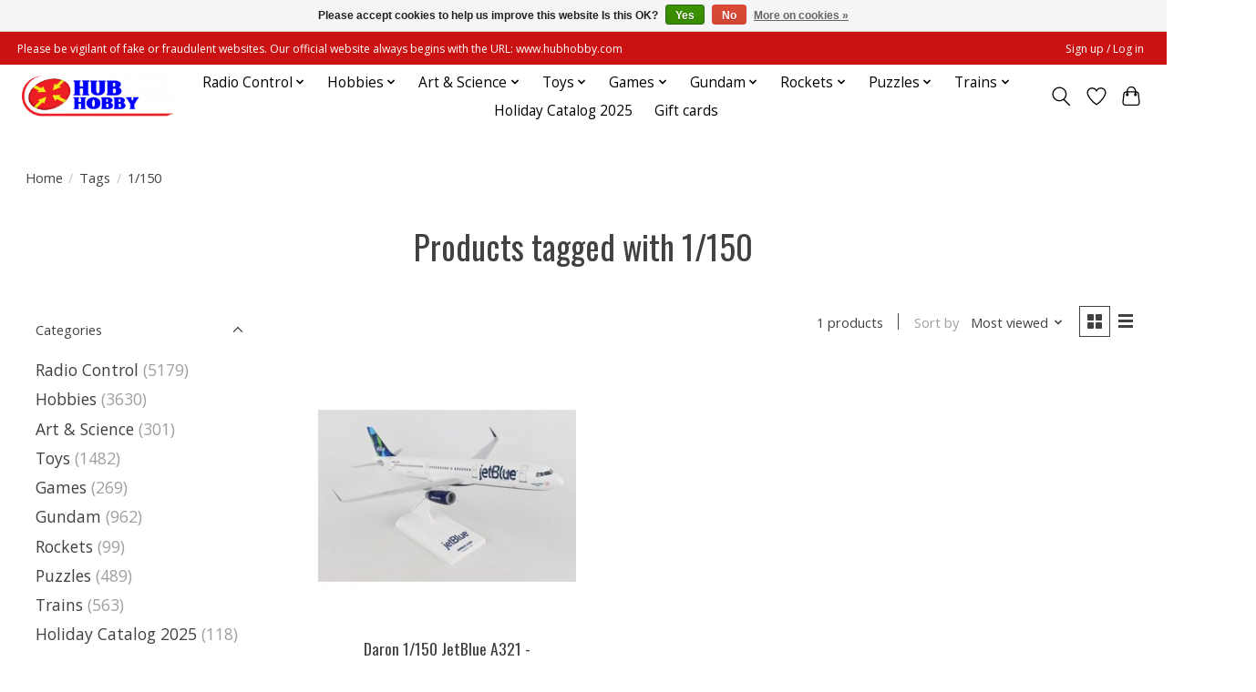

--- FILE ---
content_type: text/html;charset=utf-8
request_url: https://www.hubhobby.com/tags/1-150/
body_size: 14811
content:
<!DOCTYPE html>
<html lang="us">
  <head>
    <meta charset="utf-8"/>
<!-- [START] 'blocks/head.rain' -->
<!--

  (c) 2008-2026 Lightspeed Netherlands B.V.
  http://www.lightspeedhq.com
  Generated: 27-01-2026 @ 12:19:50

-->
<link rel="canonical" href="https://www.hubhobby.com/tags/1-150/"/>
<link rel="alternate" href="https://www.hubhobby.com/index.rss" type="application/rss+xml" title="New products"/>
<link href="https://cdn.shoplightspeed.com/assets/cookielaw.css?2025-02-20" rel="stylesheet" type="text/css"/>
<meta name="robots" content="noodp,noydir"/>
<meta property="og:url" content="https://www.hubhobby.com/tags/1-150/?source=facebook"/>
<meta property="og:site_name" content="Hub Hobby"/>
<meta property="og:title" content="1/150"/>
<meta property="og:description" content="Hub Hobby is the largest hobby store in the Midwest. Featuring the best deals on RC, plastic models, model trains, rockets, toys, games, puzzles, and much more!"/>
<script>
document.sezzleConfig = {
        "configGroups": [
            {
                "targetXPath": ".product__price",
                "renderToPath": "../SMALL-0",
            },
            {
                "targetXPath": ".gui-big/.gui-price/STRONG-0",
                "renderToPath": "../../DIV-2",
                "urlMatch": "cart"
            }
        ]
     }
     var script = document.createElement('script');
     script.type = 'text/javascript';
     script.src = 'https://widget.sezzle.com/v1/javascript/price-widget?uuid=317daaa9-370f-4324-bddf-bed8a433261a';
     document.head.appendChild(script);
</script>
<script src="https://www.googletagmanager.com/gtag/js?id=G-C53147TZ6B"></script>
<script>
window.dataLayer = window.dataLayer || [];
    function gtag(){dataLayer.push(arguments);}
    gtag('js', new Date());

    gtag('config', 'G-C53147TZ6B');
</script>
<!--[if lt IE 9]>
<script src="https://cdn.shoplightspeed.com/assets/html5shiv.js?2025-02-20"></script>
<![endif]-->
<!-- [END] 'blocks/head.rain' -->
    <title>1/150 - Hub Hobby</title>
    <meta name="description" content="Hub Hobby is the largest hobby store in the Midwest. Featuring the best deals on RC, plastic models, model trains, rockets, toys, games, puzzles, and much more!" />
    <meta name="keywords" content="1/150, hub hobby, hobby store, radio control, plastic models, model trains, model rockets, toys, board games, gundam models, radio control repair, rc technical help, paints" />
    <meta http-equiv="X-UA-Compatible" content="IE=edge">
    <meta name="viewport" content="width=device-width, initial-scale=1">
    <meta name="apple-mobile-web-app-capable" content="yes">
    <meta name="apple-mobile-web-app-status-bar-style" content="black">
    
    <script>document.getElementsByTagName("html")[0].className += " js";</script>

    <link rel="shortcut icon" href="https://cdn.shoplightspeed.com/shops/628164/themes/17602/v/516569/assets/favicon.png?20230119163712" type="image/x-icon" />
    <link href='//fonts.googleapis.com/css?family=Open%20Sans:400,300,600&display=swap' rel='stylesheet' type='text/css'>
    <link href='//fonts.googleapis.com/css?family=Oswald:400,300,600&display=swap' rel='stylesheet' type='text/css'>
    <link rel="stylesheet" href="https://cdn.shoplightspeed.com/assets/gui-2-0.css?2025-02-20" />
    <link rel="stylesheet" href="https://cdn.shoplightspeed.com/assets/gui-responsive-2-0.css?2025-02-20" />
    <link id="lightspeedframe" rel="stylesheet" href="https://cdn.shoplightspeed.com/shops/628164/themes/17602/assets/style.css?20260105224706" />
    <!-- browsers not supporting CSS variables -->
    <script>
      if(!('CSS' in window) || !CSS.supports('color', 'var(--color-var)')) {var cfStyle = document.getElementById('lightspeedframe');if(cfStyle) {var href = cfStyle.getAttribute('href');href = href.replace('style.css', 'style-fallback.css');cfStyle.setAttribute('href', href);}}
    </script>
    <link rel="stylesheet" href="https://cdn.shoplightspeed.com/shops/628164/themes/17602/assets/settings.css?20260105224706" />
    <link rel="stylesheet" href="https://cdn.shoplightspeed.com/shops/628164/themes/17602/assets/custom.css?20260105224706" />

    <script src="https://cdn.shoplightspeed.com/assets/jquery-1-9-1.js?2025-02-20"></script>
    <script src="https://cdn.shoplightspeed.com/assets/jquery-ui-1-10-1.js?2025-02-20"></script>

  </head>
  <body>
    
          <header class="main-header main-header--mobile js-main-header position-relative">
  <div class="main-header__top-section">
    <div class="main-header__nav-grid justify-between@md container max-width-lg text-xs padding-y-xxs">
      <div><center> Please be vigilant of fake or fraudulent websites. Our official website always begins with the URL: www.hubhobby.com</div>
      <ul class="main-header__list flex-grow flex-basis-0 justify-end@md display@md">        
                
                        <li class="main-header__item"><a href="https://www.hubhobby.com/account/" class="main-header__link" title="My account">Sign up / Log in</a></li>
      </ul>
    </div>
  </div>
  <div class="main-header__mobile-content container max-width-lg">
          <a href="https://www.hubhobby.com/" class="main-header__logo" title="Hub Hobby">
        <img src="https://cdn.shoplightspeed.com/shops/628164/themes/17602/v/516567/assets/logo.png?20230119163712" alt="Hub Hobby">
                <img src="https://cdn.shoplightspeed.com/shops/628164/themes/17602/assets/logo-white.png?20260105224706" class="main-header__logo-white" alt="Hub Hobby">
              </a>
        
    <div class="flex items-center">
            <a href="https://www.hubhobby.com/account/wishlist/" class="main-header__mobile-btn js-tab-focus">
        <svg class="icon" viewBox="0 0 24 25" fill="none"><title>Go to wishlist</title><path d="M11.3785 4.50387L12 5.42378L12.6215 4.50387C13.6598 2.96698 15.4376 1.94995 17.4545 1.94995C20.65 1.94995 23.232 4.49701 23.25 7.6084C23.2496 8.53335 22.927 9.71432 22.3056 11.056C21.689 12.3875 20.8022 13.8258 19.7333 15.249C17.6019 18.0872 14.7978 20.798 12.0932 22.4477L12 22.488L11.9068 22.4477C9.20215 20.798 6.3981 18.0872 4.26667 15.249C3.1978 13.8258 2.31101 12.3875 1.69437 11.056C1.07303 9.71436 0.750466 8.53342 0.75 7.60848C0.767924 4.49706 3.34993 1.94995 6.54545 1.94995C8.56242 1.94995 10.3402 2.96698 11.3785 4.50387Z" stroke="currentColor" stroke-width="1.5" fill="none"/></svg>
        <span class="sr-only">Wish List</span>
      </a>
            <button class="reset main-header__mobile-btn js-tab-focus" aria-controls="cartDrawer">
        <svg class="icon" viewBox="0 0 24 25" fill="none"><title>Toggle cart</title><path d="M2.90171 9.65153C3.0797 8.00106 4.47293 6.75 6.13297 6.75H17.867C19.527 6.75 20.9203 8.00105 21.0982 9.65153L22.1767 19.6515C22.3839 21.5732 20.8783 23.25 18.9454 23.25H5.05454C3.1217 23.25 1.61603 21.5732 1.82328 19.6515L2.90171 9.65153Z" stroke="currentColor" stroke-width="1.5" fill="none"/>
        <path d="M7.19995 9.6001V5.7001C7.19995 2.88345 9.4833 0.600098 12.3 0.600098C15.1166 0.600098 17.4 2.88345 17.4 5.7001V9.6001" stroke="currentColor" stroke-width="1.5" fill="none"/>
        <circle cx="7.19996" cy="10.2001" r="1.8" fill="currentColor"/>
        <ellipse cx="17.4" cy="10.2001" rx="1.8" ry="1.8" fill="currentColor"/></svg>
        <span class="sr-only">Cart</span>
              </button>

      <button class="reset anim-menu-btn js-anim-menu-btn main-header__nav-control js-tab-focus" aria-label="Toggle menu">
        <i class="anim-menu-btn__icon anim-menu-btn__icon--close" aria-hidden="true"></i>
      </button>
    </div>
  </div>

  <div class="main-header__nav" role="navigation">
    <div class="main-header__nav-grid justify-between@md container max-width-lg">
      <div class="main-header__nav-logo-wrapper flex-shrink-0">
        
                  <a href="https://www.hubhobby.com/" class="main-header__logo" title="Hub Hobby">
            <img src="https://cdn.shoplightspeed.com/shops/628164/themes/17602/v/516567/assets/logo.png?20230119163712" alt="Hub Hobby">
                        <img src="https://cdn.shoplightspeed.com/shops/628164/themes/17602/assets/logo-white.png?20260105224706" class="main-header__logo-white" alt="Hub Hobby">
                      </a>
              </div>
      
      <form action="https://www.hubhobby.com/search/" method="get" role="search" class="padding-y-md hide@md">
        <label class="sr-only" for="searchInputMobile">Search</label>
        <input class="header-v3__nav-form-control form-control width-100%" value="" autocomplete="off" type="search" name="q" id="searchInputMobile" placeholder="Search...">
      </form>

      <ul class="main-header__list flex-grow flex-basis-0 flex-wrap justify-center@md">
        
        
                <li class="main-header__item js-main-nav__item">
          <a class="main-header__link js-main-nav__control" href="https://www.hubhobby.com/radio-control/">
            <span>Radio Control</span>            <svg class="main-header__dropdown-icon icon" viewBox="0 0 16 16"><polygon fill="currentColor" points="8,11.4 2.6,6 4,4.6 8,8.6 12,4.6 13.4,6 "></polygon></svg>                        <i class="main-header__arrow-icon" aria-hidden="true">
              <svg class="icon" viewBox="0 0 16 16">
                <g class="icon__group" fill="none" stroke="currentColor" stroke-linecap="square" stroke-miterlimit="10" stroke-width="2">
                  <path d="M2 2l12 12" />
                  <path d="M14 2L2 14" />
                </g>
              </svg>
            </i>
                        
          </a>
                    <ul class="main-header__dropdown">
            <li class="main-header__dropdown-item"><a href="https://www.hubhobby.com/radio-control/" class="main-header__dropdown-link hide@md">All Radio Control</a></li>
                        <li class="main-header__dropdown-item js-main-nav__item position-relative">
              <a class="main-header__dropdown-link js-main-nav__control flex justify-between " href="https://www.hubhobby.com/radio-control/boats/">
                Boats
                <svg class="dropdown__desktop-icon icon" aria-hidden="true" viewBox="0 0 12 12"><polyline stroke-width="1" stroke="currentColor" fill="none" stroke-linecap="round" stroke-linejoin="round" points="3.5 0.5 9.5 6 3.5 11.5"></polyline></svg>                                <i class="main-header__arrow-icon" aria-hidden="true">
                  <svg class="icon" viewBox="0 0 16 16">
                    <g class="icon__group" fill="none" stroke="currentColor" stroke-linecap="square" stroke-miterlimit="10" stroke-width="2">
                      <path d="M2 2l12 12" />
                      <path d="M14 2L2 14" />
                    </g>
                  </svg>
                </i>
                              </a>

                            <ul class="main-header__dropdown">
                <li><a href="https://www.hubhobby.com/radio-control/boats/" class="main-header__dropdown-link hide@md">All Boats</a></li>
                                <li><a class="main-header__dropdown-link" href="https://www.hubhobby.com/radio-control/boats/ready-to-run/">Ready to Run</a></li>
                                <li><a class="main-header__dropdown-link" href="https://www.hubhobby.com/radio-control/boats/parts/">Parts</a></li>
                              </ul>
                          </li>
                        <li class="main-header__dropdown-item js-main-nav__item position-relative">
              <a class="main-header__dropdown-link js-main-nav__control flex justify-between " href="https://www.hubhobby.com/radio-control/cars-trucks/">
                Cars &amp; Trucks
                <svg class="dropdown__desktop-icon icon" aria-hidden="true" viewBox="0 0 12 12"><polyline stroke-width="1" stroke="currentColor" fill="none" stroke-linecap="round" stroke-linejoin="round" points="3.5 0.5 9.5 6 3.5 11.5"></polyline></svg>                                <i class="main-header__arrow-icon" aria-hidden="true">
                  <svg class="icon" viewBox="0 0 16 16">
                    <g class="icon__group" fill="none" stroke="currentColor" stroke-linecap="square" stroke-miterlimit="10" stroke-width="2">
                      <path d="M2 2l12 12" />
                      <path d="M14 2L2 14" />
                    </g>
                  </svg>
                </i>
                              </a>

                            <ul class="main-header__dropdown">
                <li><a href="https://www.hubhobby.com/radio-control/cars-trucks/" class="main-header__dropdown-link hide@md">All Cars &amp; Trucks</a></li>
                                <li><a class="main-header__dropdown-link" href="https://www.hubhobby.com/radio-control/cars-trucks/ready-to-run/">Ready to Run</a></li>
                                <li><a class="main-header__dropdown-link" href="https://www.hubhobby.com/radio-control/cars-trucks/rtr-no-battery-charger/">RTR - No Battery/Charger</a></li>
                                <li><a class="main-header__dropdown-link" href="https://www.hubhobby.com/radio-control/cars-trucks/kits/">Kits</a></li>
                                <li><a class="main-header__dropdown-link" href="https://www.hubhobby.com/radio-control/cars-trucks/nitro/">Nitro</a></li>
                                <li><a class="main-header__dropdown-link" href="https://www.hubhobby.com/radio-control/cars-trucks/parts/">Parts</a></li>
                                <li><a class="main-header__dropdown-link" href="https://www.hubhobby.com/radio-control/cars-trucks/tires-wheels/">Tires &amp; Wheels</a></li>
                                <li><a class="main-header__dropdown-link" href="https://www.hubhobby.com/radio-control/cars-trucks/bodies/">Bodies</a></li>
                              </ul>
                          </li>
                        <li class="main-header__dropdown-item js-main-nav__item position-relative">
              <a class="main-header__dropdown-link js-main-nav__control flex justify-between " href="https://www.hubhobby.com/radio-control/planes/">
                Planes
                <svg class="dropdown__desktop-icon icon" aria-hidden="true" viewBox="0 0 12 12"><polyline stroke-width="1" stroke="currentColor" fill="none" stroke-linecap="round" stroke-linejoin="round" points="3.5 0.5 9.5 6 3.5 11.5"></polyline></svg>                                <i class="main-header__arrow-icon" aria-hidden="true">
                  <svg class="icon" viewBox="0 0 16 16">
                    <g class="icon__group" fill="none" stroke="currentColor" stroke-linecap="square" stroke-miterlimit="10" stroke-width="2">
                      <path d="M2 2l12 12" />
                      <path d="M14 2L2 14" />
                    </g>
                  </svg>
                </i>
                              </a>

                            <ul class="main-header__dropdown">
                <li><a href="https://www.hubhobby.com/radio-control/planes/" class="main-header__dropdown-link hide@md">All Planes</a></li>
                                <li><a class="main-header__dropdown-link" href="https://www.hubhobby.com/radio-control/planes/ready-to-fly/">Ready to Fly</a></li>
                                <li><a class="main-header__dropdown-link" href="https://www.hubhobby.com/radio-control/planes/bind-n-fly/">Bind N Fly</a></li>
                                <li><a class="main-header__dropdown-link" href="https://www.hubhobby.com/radio-control/planes/parts/">Parts</a></li>
                              </ul>
                          </li>
                        <li class="main-header__dropdown-item js-main-nav__item position-relative">
              <a class="main-header__dropdown-link js-main-nav__control flex justify-between " href="https://www.hubhobby.com/radio-control/helicopters/">
                Helicopters
                <svg class="dropdown__desktop-icon icon" aria-hidden="true" viewBox="0 0 12 12"><polyline stroke-width="1" stroke="currentColor" fill="none" stroke-linecap="round" stroke-linejoin="round" points="3.5 0.5 9.5 6 3.5 11.5"></polyline></svg>                                <i class="main-header__arrow-icon" aria-hidden="true">
                  <svg class="icon" viewBox="0 0 16 16">
                    <g class="icon__group" fill="none" stroke="currentColor" stroke-linecap="square" stroke-miterlimit="10" stroke-width="2">
                      <path d="M2 2l12 12" />
                      <path d="M14 2L2 14" />
                    </g>
                  </svg>
                </i>
                              </a>

                            <ul class="main-header__dropdown">
                <li><a href="https://www.hubhobby.com/radio-control/helicopters/" class="main-header__dropdown-link hide@md">All Helicopters</a></li>
                                <li><a class="main-header__dropdown-link" href="https://www.hubhobby.com/radio-control/helicopters/ready-to-fly/">Ready to Fly</a></li>
                                <li><a class="main-header__dropdown-link" href="https://www.hubhobby.com/radio-control/helicopters/bind-n-fly/">Bind N Fly</a></li>
                                <li><a class="main-header__dropdown-link" href="https://www.hubhobby.com/radio-control/helicopters/parts/">Parts</a></li>
                              </ul>
                          </li>
                        <li class="main-header__dropdown-item js-main-nav__item position-relative">
              <a class="main-header__dropdown-link js-main-nav__control flex justify-between " href="https://www.hubhobby.com/radio-control/rc-electronics/">
                RC Electronics
                <svg class="dropdown__desktop-icon icon" aria-hidden="true" viewBox="0 0 12 12"><polyline stroke-width="1" stroke="currentColor" fill="none" stroke-linecap="round" stroke-linejoin="round" points="3.5 0.5 9.5 6 3.5 11.5"></polyline></svg>                                <i class="main-header__arrow-icon" aria-hidden="true">
                  <svg class="icon" viewBox="0 0 16 16">
                    <g class="icon__group" fill="none" stroke="currentColor" stroke-linecap="square" stroke-miterlimit="10" stroke-width="2">
                      <path d="M2 2l12 12" />
                      <path d="M14 2L2 14" />
                    </g>
                  </svg>
                </i>
                              </a>

                            <ul class="main-header__dropdown">
                <li><a href="https://www.hubhobby.com/radio-control/rc-electronics/" class="main-header__dropdown-link hide@md">All RC Electronics</a></li>
                                <li><a class="main-header__dropdown-link" href="https://www.hubhobby.com/radio-control/rc-electronics/chargers/">Chargers</a></li>
                                <li><a class="main-header__dropdown-link" href="https://www.hubhobby.com/radio-control/rc-electronics/batteries/">Batteries</a></li>
                                <li><a class="main-header__dropdown-link" href="https://www.hubhobby.com/radio-control/rc-electronics/radios/">Radios</a></li>
                                <li><a class="main-header__dropdown-link" href="https://www.hubhobby.com/radio-control/rc-electronics/receivers/">Receivers</a></li>
                                <li><a class="main-header__dropdown-link" href="https://www.hubhobby.com/radio-control/rc-electronics/motors-escs/">Motors &amp; ESCs</a></li>
                                <li><a class="main-header__dropdown-link" href="https://www.hubhobby.com/radio-control/rc-electronics/servos/">Servos</a></li>
                              </ul>
                          </li>
                        <li class="main-header__dropdown-item">
              <a class="main-header__dropdown-link" href="https://www.hubhobby.com/radio-control/rc-toys/">
                RC Toys
                                              </a>

                          </li>
                      </ul>
                  </li>
                <li class="main-header__item js-main-nav__item">
          <a class="main-header__link js-main-nav__control" href="https://www.hubhobby.com/hobbies/">
            <span>Hobbies</span>            <svg class="main-header__dropdown-icon icon" viewBox="0 0 16 16"><polygon fill="currentColor" points="8,11.4 2.6,6 4,4.6 8,8.6 12,4.6 13.4,6 "></polygon></svg>                        <i class="main-header__arrow-icon" aria-hidden="true">
              <svg class="icon" viewBox="0 0 16 16">
                <g class="icon__group" fill="none" stroke="currentColor" stroke-linecap="square" stroke-miterlimit="10" stroke-width="2">
                  <path d="M2 2l12 12" />
                  <path d="M14 2L2 14" />
                </g>
              </svg>
            </i>
                        
          </a>
                    <ul class="main-header__dropdown">
            <li class="main-header__dropdown-item"><a href="https://www.hubhobby.com/hobbies/" class="main-header__dropdown-link hide@md">All Hobbies</a></li>
                        <li class="main-header__dropdown-item js-main-nav__item position-relative">
              <a class="main-header__dropdown-link js-main-nav__control flex justify-between " href="https://www.hubhobby.com/hobbies/adhesives/">
                Adhesives
                <svg class="dropdown__desktop-icon icon" aria-hidden="true" viewBox="0 0 12 12"><polyline stroke-width="1" stroke="currentColor" fill="none" stroke-linecap="round" stroke-linejoin="round" points="3.5 0.5 9.5 6 3.5 11.5"></polyline></svg>                                <i class="main-header__arrow-icon" aria-hidden="true">
                  <svg class="icon" viewBox="0 0 16 16">
                    <g class="icon__group" fill="none" stroke="currentColor" stroke-linecap="square" stroke-miterlimit="10" stroke-width="2">
                      <path d="M2 2l12 12" />
                      <path d="M14 2L2 14" />
                    </g>
                  </svg>
                </i>
                              </a>

                            <ul class="main-header__dropdown">
                <li><a href="https://www.hubhobby.com/hobbies/adhesives/" class="main-header__dropdown-link hide@md">All Adhesives</a></li>
                                <li><a class="main-header__dropdown-link" href="https://www.hubhobby.com/hobbies/adhesives/ca/">CA</a></li>
                                <li><a class="main-header__dropdown-link" href="https://www.hubhobby.com/hobbies/adhesives/epoxy/">Epoxy</a></li>
                                <li><a class="main-header__dropdown-link" href="https://www.hubhobby.com/hobbies/adhesives/glue/">Glue</a></li>
                                <li><a class="main-header__dropdown-link" href="https://www.hubhobby.com/hobbies/adhesives/tape/">Tape</a></li>
                                <li><a class="main-header__dropdown-link" href="https://www.hubhobby.com/hobbies/adhesives/accessories/">Accessories</a></li>
                              </ul>
                          </li>
                        <li class="main-header__dropdown-item js-main-nav__item position-relative">
              <a class="main-header__dropdown-link js-main-nav__control flex justify-between " href="https://www.hubhobby.com/hobbies/paints/">
                Paints
                <svg class="dropdown__desktop-icon icon" aria-hidden="true" viewBox="0 0 12 12"><polyline stroke-width="1" stroke="currentColor" fill="none" stroke-linecap="round" stroke-linejoin="round" points="3.5 0.5 9.5 6 3.5 11.5"></polyline></svg>                                <i class="main-header__arrow-icon" aria-hidden="true">
                  <svg class="icon" viewBox="0 0 16 16">
                    <g class="icon__group" fill="none" stroke="currentColor" stroke-linecap="square" stroke-miterlimit="10" stroke-width="2">
                      <path d="M2 2l12 12" />
                      <path d="M14 2L2 14" />
                    </g>
                  </svg>
                </i>
                              </a>

                            <ul class="main-header__dropdown">
                <li><a href="https://www.hubhobby.com/hobbies/paints/" class="main-header__dropdown-link hide@md">All Paints</a></li>
                                <li><a class="main-header__dropdown-link" href="https://www.hubhobby.com/hobbies/paints/bottles/">Bottles</a></li>
                                <li><a class="main-header__dropdown-link" href="https://www.hubhobby.com/hobbies/paints/pigments/">Pigments</a></li>
                                <li><a class="main-header__dropdown-link" href="https://www.hubhobby.com/hobbies/paints/spray-cans/">Spray Cans</a></li>
                                <li><a class="main-header__dropdown-link" href="https://www.hubhobby.com/hobbies/paints/polycarbonate-rc-paint/">Polycarbonate/RC Paint</a></li>
                                <li><a class="main-header__dropdown-link" href="https://www.hubhobby.com/hobbies/paints/accessories/">Accessories</a></li>
                              </ul>
                          </li>
                        <li class="main-header__dropdown-item js-main-nav__item position-relative">
              <a class="main-header__dropdown-link js-main-nav__control flex justify-between " href="https://www.hubhobby.com/hobbies/tools/">
                Tools
                <svg class="dropdown__desktop-icon icon" aria-hidden="true" viewBox="0 0 12 12"><polyline stroke-width="1" stroke="currentColor" fill="none" stroke-linecap="round" stroke-linejoin="round" points="3.5 0.5 9.5 6 3.5 11.5"></polyline></svg>                                <i class="main-header__arrow-icon" aria-hidden="true">
                  <svg class="icon" viewBox="0 0 16 16">
                    <g class="icon__group" fill="none" stroke="currentColor" stroke-linecap="square" stroke-miterlimit="10" stroke-width="2">
                      <path d="M2 2l12 12" />
                      <path d="M14 2L2 14" />
                    </g>
                  </svg>
                </i>
                              </a>

                            <ul class="main-header__dropdown">
                <li><a href="https://www.hubhobby.com/hobbies/tools/" class="main-header__dropdown-link hide@md">All Tools</a></li>
                                <li><a class="main-header__dropdown-link" href="https://www.hubhobby.com/hobbies/tools/brushes/">Brushes</a></li>
                                <li><a class="main-header__dropdown-link" href="https://www.hubhobby.com/hobbies/tools/magnets/">Magnets</a></li>
                                <li><a class="main-header__dropdown-link" href="https://www.hubhobby.com/hobbies/tools/dremel-bits/">Dremel Bits</a></li>
                                <li><a class="main-header__dropdown-link" href="https://www.hubhobby.com/hobbies/tools/hobby-knives-saws/">Hobby Knives / Saws</a></li>
                                <li><a class="main-header__dropdown-link" href="https://www.hubhobby.com/hobbies/tools/sprue-cutters/">Sprue Cutters</a></li>
                                <li><a class="main-header__dropdown-link" href="https://www.hubhobby.com/hobbies/tools/tweezers-pliers/">Tweezers / Pliers</a></li>
                                <li><a class="main-header__dropdown-link" href="https://www.hubhobby.com/hobbies/tools/files-sanding/">Files / Sanding</a></li>
                                <li><a class="main-header__dropdown-link" href="https://www.hubhobby.com/hobbies/tools/accessories-misc/">Accessories / Misc</a></li>
                              </ul>
                          </li>
                        <li class="main-header__dropdown-item js-main-nav__item position-relative">
              <a class="main-header__dropdown-link js-main-nav__control flex justify-between " href="https://www.hubhobby.com/hobbies/collectible-models/">
                Collectible Models
                <svg class="dropdown__desktop-icon icon" aria-hidden="true" viewBox="0 0 12 12"><polyline stroke-width="1" stroke="currentColor" fill="none" stroke-linecap="round" stroke-linejoin="round" points="3.5 0.5 9.5 6 3.5 11.5"></polyline></svg>                                <i class="main-header__arrow-icon" aria-hidden="true">
                  <svg class="icon" viewBox="0 0 16 16">
                    <g class="icon__group" fill="none" stroke="currentColor" stroke-linecap="square" stroke-miterlimit="10" stroke-width="2">
                      <path d="M2 2l12 12" />
                      <path d="M14 2L2 14" />
                    </g>
                  </svg>
                </i>
                              </a>

                            <ul class="main-header__dropdown">
                <li><a href="https://www.hubhobby.com/hobbies/collectible-models/" class="main-header__dropdown-link hide@md">All Collectible Models</a></li>
                                <li><a class="main-header__dropdown-link" href="https://www.hubhobby.com/hobbies/collectible-models/planes/">Planes</a></li>
                                <li><a class="main-header__dropdown-link" href="https://www.hubhobby.com/hobbies/collectible-models/breyer/">Breyer</a></li>
                                <li><a class="main-header__dropdown-link" href="https://www.hubhobby.com/hobbies/collectible-models/bandai/">Bandai</a></li>
                              </ul>
                          </li>
                        <li class="main-header__dropdown-item js-main-nav__item position-relative">
              <a class="main-header__dropdown-link js-main-nav__control flex justify-between " href="https://www.hubhobby.com/hobbies/metal-wood-models/">
                Metal/Wood Models
                <svg class="dropdown__desktop-icon icon" aria-hidden="true" viewBox="0 0 12 12"><polyline stroke-width="1" stroke="currentColor" fill="none" stroke-linecap="round" stroke-linejoin="round" points="3.5 0.5 9.5 6 3.5 11.5"></polyline></svg>                                <i class="main-header__arrow-icon" aria-hidden="true">
                  <svg class="icon" viewBox="0 0 16 16">
                    <g class="icon__group" fill="none" stroke="currentColor" stroke-linecap="square" stroke-miterlimit="10" stroke-width="2">
                      <path d="M2 2l12 12" />
                      <path d="M14 2L2 14" />
                    </g>
                  </svg>
                </i>
                              </a>

                            <ul class="main-header__dropdown">
                <li><a href="https://www.hubhobby.com/hobbies/metal-wood-models/" class="main-header__dropdown-link hide@md">All Metal/Wood Models</a></li>
                                <li><a class="main-header__dropdown-link" href="https://www.hubhobby.com/hobbies/metal-wood-models/balsa-airplanes/">Balsa Airplanes</a></li>
                                <li><a class="main-header__dropdown-link" href="https://www.hubhobby.com/hobbies/metal-wood-models/metal-earth-models/">Metal Earth Models</a></li>
                                <li><a class="main-header__dropdown-link" href="https://www.hubhobby.com/hobbies/metal-wood-models/ugears-wooden-models/">UGears Wooden Models</a></li>
                              </ul>
                          </li>
                        <li class="main-header__dropdown-item js-main-nav__item position-relative">
              <a class="main-header__dropdown-link js-main-nav__control flex justify-between " href="https://www.hubhobby.com/hobbies/plastic-models/">
                Plastic Models
                <svg class="dropdown__desktop-icon icon" aria-hidden="true" viewBox="0 0 12 12"><polyline stroke-width="1" stroke="currentColor" fill="none" stroke-linecap="round" stroke-linejoin="round" points="3.5 0.5 9.5 6 3.5 11.5"></polyline></svg>                                <i class="main-header__arrow-icon" aria-hidden="true">
                  <svg class="icon" viewBox="0 0 16 16">
                    <g class="icon__group" fill="none" stroke="currentColor" stroke-linecap="square" stroke-miterlimit="10" stroke-width="2">
                      <path d="M2 2l12 12" />
                      <path d="M14 2L2 14" />
                    </g>
                  </svg>
                </i>
                              </a>

                            <ul class="main-header__dropdown">
                <li><a href="https://www.hubhobby.com/hobbies/plastic-models/" class="main-header__dropdown-link hide@md">All Plastic Models</a></li>
                                <li><a class="main-header__dropdown-link" href="https://www.hubhobby.com/hobbies/plastic-models/anime-other-mech/">Anime &amp; Other Mech</a></li>
                                <li><a class="main-header__dropdown-link" href="https://www.hubhobby.com/hobbies/plastic-models/boats-ships/">Boats &amp; Ships</a></li>
                                <li><a class="main-header__dropdown-link" href="https://www.hubhobby.com/hobbies/plastic-models/cars-trucks/">Cars &amp; Trucks</a></li>
                                <li><a class="main-header__dropdown-link" href="https://www.hubhobby.com/hobbies/plastic-models/military-armor/">Military &amp; Armor</a></li>
                                <li><a class="main-header__dropdown-link" href="https://www.hubhobby.com/hobbies/plastic-models/planes-helicopters/">Planes &amp; Helicopters</a></li>
                                <li><a class="main-header__dropdown-link" href="https://www.hubhobby.com/hobbies/plastic-models/space-science-fiction/">Space &amp; Science Fiction</a></li>
                              </ul>
                          </li>
                        <li class="main-header__dropdown-item">
              <a class="main-header__dropdown-link" href="https://www.hubhobby.com/hobbies/pinewood-derby/">
                Pinewood Derby
                                              </a>

                          </li>
                        <li class="main-header__dropdown-item">
              <a class="main-header__dropdown-link" href="https://www.hubhobby.com/hobbies/slot-cars/">
                Slot Cars
                                              </a>

                          </li>
                      </ul>
                  </li>
                <li class="main-header__item js-main-nav__item">
          <a class="main-header__link js-main-nav__control" href="https://www.hubhobby.com/art-science/">
            <span>Art &amp; Science</span>            <svg class="main-header__dropdown-icon icon" viewBox="0 0 16 16"><polygon fill="currentColor" points="8,11.4 2.6,6 4,4.6 8,8.6 12,4.6 13.4,6 "></polygon></svg>                        <i class="main-header__arrow-icon" aria-hidden="true">
              <svg class="icon" viewBox="0 0 16 16">
                <g class="icon__group" fill="none" stroke="currentColor" stroke-linecap="square" stroke-miterlimit="10" stroke-width="2">
                  <path d="M2 2l12 12" />
                  <path d="M14 2L2 14" />
                </g>
              </svg>
            </i>
                        
          </a>
                    <ul class="main-header__dropdown">
            <li class="main-header__dropdown-item"><a href="https://www.hubhobby.com/art-science/" class="main-header__dropdown-link hide@md">All Art &amp; Science</a></li>
                        <li class="main-header__dropdown-item js-main-nav__item position-relative">
              <a class="main-header__dropdown-link js-main-nav__control flex justify-between " href="https://www.hubhobby.com/art-science/art-projects/">
                Art Projects
                <svg class="dropdown__desktop-icon icon" aria-hidden="true" viewBox="0 0 12 12"><polyline stroke-width="1" stroke="currentColor" fill="none" stroke-linecap="round" stroke-linejoin="round" points="3.5 0.5 9.5 6 3.5 11.5"></polyline></svg>                                <i class="main-header__arrow-icon" aria-hidden="true">
                  <svg class="icon" viewBox="0 0 16 16">
                    <g class="icon__group" fill="none" stroke="currentColor" stroke-linecap="square" stroke-miterlimit="10" stroke-width="2">
                      <path d="M2 2l12 12" />
                      <path d="M14 2L2 14" />
                    </g>
                  </svg>
                </i>
                              </a>

                            <ul class="main-header__dropdown">
                <li><a href="https://www.hubhobby.com/art-science/art-projects/" class="main-header__dropdown-link hide@md">All Art Projects</a></li>
                                <li><a class="main-header__dropdown-link" href="https://www.hubhobby.com/art-science/art-projects/art-activity-kits/">Art &amp; Activity Kits</a></li>
                                <li><a class="main-header__dropdown-link" href="https://www.hubhobby.com/art-science/art-projects/art-supplies/">Art Supplies</a></li>
                              </ul>
                          </li>
                        <li class="main-header__dropdown-item">
              <a class="main-header__dropdown-link" href="https://www.hubhobby.com/art-science/science-kits/">
                Science Kits
                                              </a>

                          </li>
                        <li class="main-header__dropdown-item">
              <a class="main-header__dropdown-link" href="https://www.hubhobby.com/art-science/art-supplies/">
                Art Supplies
                                              </a>

                          </li>
                      </ul>
                  </li>
                <li class="main-header__item js-main-nav__item">
          <a class="main-header__link js-main-nav__control" href="https://www.hubhobby.com/toys/">
            <span>Toys</span>            <svg class="main-header__dropdown-icon icon" viewBox="0 0 16 16"><polygon fill="currentColor" points="8,11.4 2.6,6 4,4.6 8,8.6 12,4.6 13.4,6 "></polygon></svg>                        <i class="main-header__arrow-icon" aria-hidden="true">
              <svg class="icon" viewBox="0 0 16 16">
                <g class="icon__group" fill="none" stroke="currentColor" stroke-linecap="square" stroke-miterlimit="10" stroke-width="2">
                  <path d="M2 2l12 12" />
                  <path d="M14 2L2 14" />
                </g>
              </svg>
            </i>
                        
          </a>
                    <ul class="main-header__dropdown">
            <li class="main-header__dropdown-item"><a href="https://www.hubhobby.com/toys/" class="main-header__dropdown-link hide@md">All Toys</a></li>
                        <li class="main-header__dropdown-item js-main-nav__item position-relative">
              <a class="main-header__dropdown-link js-main-nav__control flex justify-between " href="https://www.hubhobby.com/toys/active-outdoor-play/">
                Active &amp; Outdoor Play
                <svg class="dropdown__desktop-icon icon" aria-hidden="true" viewBox="0 0 12 12"><polyline stroke-width="1" stroke="currentColor" fill="none" stroke-linecap="round" stroke-linejoin="round" points="3.5 0.5 9.5 6 3.5 11.5"></polyline></svg>                                <i class="main-header__arrow-icon" aria-hidden="true">
                  <svg class="icon" viewBox="0 0 16 16">
                    <g class="icon__group" fill="none" stroke="currentColor" stroke-linecap="square" stroke-miterlimit="10" stroke-width="2">
                      <path d="M2 2l12 12" />
                      <path d="M14 2L2 14" />
                    </g>
                  </svg>
                </i>
                              </a>

                            <ul class="main-header__dropdown">
                <li><a href="https://www.hubhobby.com/toys/active-outdoor-play/" class="main-header__dropdown-link hide@md">All Active &amp; Outdoor Play</a></li>
                                <li><a class="main-header__dropdown-link" href="https://www.hubhobby.com/toys/active-outdoor-play/kites-flying-toys/">Kites &amp; Flying Toys</a></li>
                                <li><a class="main-header__dropdown-link" href="https://www.hubhobby.com/toys/active-outdoor-play/sports-discs-games/">Sports, Discs, Games</a></li>
                                <li><a class="main-header__dropdown-link" href="https://www.hubhobby.com/toys/active-outdoor-play/jumping-riding-toys/">Jumping &amp; Riding Toys</a></li>
                                <li><a class="main-header__dropdown-link" href="https://www.hubhobby.com/toys/active-outdoor-play/slingshots-shooting-toys/">Slingshots &amp; Shooting Toys</a></li>
                              </ul>
                          </li>
                        <li class="main-header__dropdown-item js-main-nav__item position-relative">
              <a class="main-header__dropdown-link js-main-nav__control flex justify-between " href="https://www.hubhobby.com/toys/building-construction-toys/">
                Building &amp; Construction Toys
                <svg class="dropdown__desktop-icon icon" aria-hidden="true" viewBox="0 0 12 12"><polyline stroke-width="1" stroke="currentColor" fill="none" stroke-linecap="round" stroke-linejoin="round" points="3.5 0.5 9.5 6 3.5 11.5"></polyline></svg>                                <i class="main-header__arrow-icon" aria-hidden="true">
                  <svg class="icon" viewBox="0 0 16 16">
                    <g class="icon__group" fill="none" stroke="currentColor" stroke-linecap="square" stroke-miterlimit="10" stroke-width="2">
                      <path d="M2 2l12 12" />
                      <path d="M14 2L2 14" />
                    </g>
                  </svg>
                </i>
                              </a>

                            <ul class="main-header__dropdown">
                <li><a href="https://www.hubhobby.com/toys/building-construction-toys/" class="main-header__dropdown-link hide@md">All Building &amp; Construction Toys</a></li>
                                <li><a class="main-header__dropdown-link" href="https://www.hubhobby.com/toys/building-construction-toys/other-building-sets/">Other Building Sets</a></li>
                              </ul>
                          </li>
                        <li class="main-header__dropdown-item js-main-nav__item position-relative">
              <a class="main-header__dropdown-link js-main-nav__control flex justify-between " href="https://www.hubhobby.com/toys/creative-indoor-play/">
                Creative &amp; Indoor Play
                <svg class="dropdown__desktop-icon icon" aria-hidden="true" viewBox="0 0 12 12"><polyline stroke-width="1" stroke="currentColor" fill="none" stroke-linecap="round" stroke-linejoin="round" points="3.5 0.5 9.5 6 3.5 11.5"></polyline></svg>                                <i class="main-header__arrow-icon" aria-hidden="true">
                  <svg class="icon" viewBox="0 0 16 16">
                    <g class="icon__group" fill="none" stroke="currentColor" stroke-linecap="square" stroke-miterlimit="10" stroke-width="2">
                      <path d="M2 2l12 12" />
                      <path d="M14 2L2 14" />
                    </g>
                  </svg>
                </i>
                              </a>

                            <ul class="main-header__dropdown">
                <li><a href="https://www.hubhobby.com/toys/creative-indoor-play/" class="main-header__dropdown-link hide@md">All Creative &amp; Indoor Play</a></li>
                                <li><a class="main-header__dropdown-link" href="https://www.hubhobby.com/toys/creative-indoor-play/animal-figures/">Animal Figures</a></li>
                                <li><a class="main-header__dropdown-link" href="https://www.hubhobby.com/toys/creative-indoor-play/marble-toys/">Marble Toys</a></li>
                                <li><a class="main-header__dropdown-link" href="https://www.hubhobby.com/toys/creative-indoor-play/musical-toys/">Musical Toys</a></li>
                                <li><a class="main-header__dropdown-link" href="https://www.hubhobby.com/toys/creative-indoor-play/playsets-figures/">Playsets &amp; Figures</a></li>
                                <li><a class="main-header__dropdown-link" href="https://www.hubhobby.com/toys/creative-indoor-play/putty-slime/">Putty &amp; Slime</a></li>
                                <li><a class="main-header__dropdown-link" href="https://www.hubhobby.com/toys/creative-indoor-play/wooden-toys/">Wooden Toys</a></li>
                                <li><a class="main-header__dropdown-link" href="https://www.hubhobby.com/toys/creative-indoor-play/yo-yos/">Yo-Yos</a></li>
                                <li><a class="main-header__dropdown-link" href="https://www.hubhobby.com/toys/creative-indoor-play/toy-vehicles/">Toy Vehicles</a></li>
                              </ul>
                          </li>
                        <li class="main-header__dropdown-item">
              <a class="main-header__dropdown-link" href="https://www.hubhobby.com/toys/novelty-toys-gadgets/">
                Novelty Toys &amp; Gadgets
                                              </a>

                          </li>
                        <li class="main-header__dropdown-item">
              <a class="main-header__dropdown-link" href="https://www.hubhobby.com/toys/fidget-sensory-toys/">
                Fidget &amp; Sensory Toys
                                              </a>

                          </li>
                        <li class="main-header__dropdown-item">
              <a class="main-header__dropdown-link" href="https://www.hubhobby.com/toys/stuffed-animals-plush-toys/">
                Stuffed Animals &amp; Plush Toys
                                              </a>

                          </li>
                      </ul>
                  </li>
                <li class="main-header__item js-main-nav__item">
          <a class="main-header__link js-main-nav__control" href="https://www.hubhobby.com/games/">
            <span>Games</span>            <svg class="main-header__dropdown-icon icon" viewBox="0 0 16 16"><polygon fill="currentColor" points="8,11.4 2.6,6 4,4.6 8,8.6 12,4.6 13.4,6 "></polygon></svg>                        <i class="main-header__arrow-icon" aria-hidden="true">
              <svg class="icon" viewBox="0 0 16 16">
                <g class="icon__group" fill="none" stroke="currentColor" stroke-linecap="square" stroke-miterlimit="10" stroke-width="2">
                  <path d="M2 2l12 12" />
                  <path d="M14 2L2 14" />
                </g>
              </svg>
            </i>
                        
          </a>
                    <ul class="main-header__dropdown">
            <li class="main-header__dropdown-item"><a href="https://www.hubhobby.com/games/" class="main-header__dropdown-link hide@md">All Games</a></li>
                        <li class="main-header__dropdown-item">
              <a class="main-header__dropdown-link" href="https://www.hubhobby.com/games/board-games/">
                Board Games
                                              </a>

                          </li>
                        <li class="main-header__dropdown-item">
              <a class="main-header__dropdown-link" href="https://www.hubhobby.com/games/family-games/">
                Family Games
                                              </a>

                          </li>
                        <li class="main-header__dropdown-item">
              <a class="main-header__dropdown-link" href="https://www.hubhobby.com/games/kids-games/">
                Kids Games
                                              </a>

                          </li>
                        <li class="main-header__dropdown-item">
              <a class="main-header__dropdown-link" href="https://www.hubhobby.com/games/party-games/">
                Party Games
                                              </a>

                          </li>
                        <li class="main-header__dropdown-item">
              <a class="main-header__dropdown-link" href="https://www.hubhobby.com/games/dice-games/">
                Dice Games
                                              </a>

                          </li>
                        <li class="main-header__dropdown-item js-main-nav__item position-relative">
              <a class="main-header__dropdown-link js-main-nav__control flex justify-between " href="https://www.hubhobby.com/games/card-games/">
                Card Games
                <svg class="dropdown__desktop-icon icon" aria-hidden="true" viewBox="0 0 12 12"><polyline stroke-width="1" stroke="currentColor" fill="none" stroke-linecap="round" stroke-linejoin="round" points="3.5 0.5 9.5 6 3.5 11.5"></polyline></svg>                                <i class="main-header__arrow-icon" aria-hidden="true">
                  <svg class="icon" viewBox="0 0 16 16">
                    <g class="icon__group" fill="none" stroke="currentColor" stroke-linecap="square" stroke-miterlimit="10" stroke-width="2">
                      <path d="M2 2l12 12" />
                      <path d="M14 2L2 14" />
                    </g>
                  </svg>
                </i>
                              </a>

                            <ul class="main-header__dropdown">
                <li><a href="https://www.hubhobby.com/games/card-games/" class="main-header__dropdown-link hide@md">All Card Games</a></li>
                                <li><a class="main-header__dropdown-link" href="https://www.hubhobby.com/games/card-games/trading-card-games/">Trading Card Games</a></li>
                              </ul>
                          </li>
                        <li class="main-header__dropdown-item">
              <a class="main-header__dropdown-link" href="https://www.hubhobby.com/games/logic-strategy-games/">
                Logic/Strategy Games
                                              </a>

                          </li>
                        <li class="main-header__dropdown-item js-main-nav__item position-relative">
              <a class="main-header__dropdown-link js-main-nav__control flex justify-between " href="https://www.hubhobby.com/games/tabletop-games/">
                Tabletop Games
                <svg class="dropdown__desktop-icon icon" aria-hidden="true" viewBox="0 0 12 12"><polyline stroke-width="1" stroke="currentColor" fill="none" stroke-linecap="round" stroke-linejoin="round" points="3.5 0.5 9.5 6 3.5 11.5"></polyline></svg>                                <i class="main-header__arrow-icon" aria-hidden="true">
                  <svg class="icon" viewBox="0 0 16 16">
                    <g class="icon__group" fill="none" stroke="currentColor" stroke-linecap="square" stroke-miterlimit="10" stroke-width="2">
                      <path d="M2 2l12 12" />
                      <path d="M14 2L2 14" />
                    </g>
                  </svg>
                </i>
                              </a>

                            <ul class="main-header__dropdown">
                <li><a href="https://www.hubhobby.com/games/tabletop-games/" class="main-header__dropdown-link hide@md">All Tabletop Games</a></li>
                                <li><a class="main-header__dropdown-link" href="https://www.hubhobby.com/games/tabletop-games/games-workshop/">Games Workshop</a></li>
                              </ul>
                          </li>
                      </ul>
                  </li>
                <li class="main-header__item js-main-nav__item">
          <a class="main-header__link js-main-nav__control" href="https://www.hubhobby.com/gundam/">
            <span>Gundam</span>            <svg class="main-header__dropdown-icon icon" viewBox="0 0 16 16"><polygon fill="currentColor" points="8,11.4 2.6,6 4,4.6 8,8.6 12,4.6 13.4,6 "></polygon></svg>                        <i class="main-header__arrow-icon" aria-hidden="true">
              <svg class="icon" viewBox="0 0 16 16">
                <g class="icon__group" fill="none" stroke="currentColor" stroke-linecap="square" stroke-miterlimit="10" stroke-width="2">
                  <path d="M2 2l12 12" />
                  <path d="M14 2L2 14" />
                </g>
              </svg>
            </i>
                        
          </a>
                    <ul class="main-header__dropdown">
            <li class="main-header__dropdown-item"><a href="https://www.hubhobby.com/gundam/" class="main-header__dropdown-link hide@md">All Gundam</a></li>
                        <li class="main-header__dropdown-item">
              <a class="main-header__dropdown-link" href="https://www.hubhobby.com/gundam/high-grade/">
                High Grade
                                              </a>

                          </li>
                        <li class="main-header__dropdown-item">
              <a class="main-header__dropdown-link" href="https://www.hubhobby.com/gundam/real-grade/">
                Real Grade
                                              </a>

                          </li>
                        <li class="main-header__dropdown-item">
              <a class="main-header__dropdown-link" href="https://www.hubhobby.com/gundam/master-grade/">
                Master Grade
                                              </a>

                          </li>
                        <li class="main-header__dropdown-item">
              <a class="main-header__dropdown-link" href="https://www.hubhobby.com/gundam/perfect-grade/">
                Perfect Grade
                                              </a>

                          </li>
                        <li class="main-header__dropdown-item">
              <a class="main-header__dropdown-link" href="https://www.hubhobby.com/gundam/re-100-mega-1-48-fm-1-100-ng-1-100/">
                RE/100, Mega 1/48, FM 1/100, NG 1/100
                                              </a>

                          </li>
                        <li class="main-header__dropdown-item">
              <a class="main-header__dropdown-link" href="https://www.hubhobby.com/gundam/30-minute-missions-30mm/">
                30 Minute Missions (30MM)
                                              </a>

                          </li>
                        <li class="main-header__dropdown-item">
              <a class="main-header__dropdown-link" href="https://www.hubhobby.com/gundam/sd-ag-eg-ng/">
                SD, AG, EG, NG
                                              </a>

                          </li>
                        <li class="main-header__dropdown-item">
              <a class="main-header__dropdown-link" href="https://www.hubhobby.com/gundam/figure-rise/">
                Figure-rise
                                              </a>

                          </li>
                        <li class="main-header__dropdown-item js-main-nav__item position-relative">
              <a class="main-header__dropdown-link js-main-nav__control flex justify-between " href="https://www.hubhobby.com/gundam/gunpla-supplies/">
                Gunpla Supplies
                <svg class="dropdown__desktop-icon icon" aria-hidden="true" viewBox="0 0 12 12"><polyline stroke-width="1" stroke="currentColor" fill="none" stroke-linecap="round" stroke-linejoin="round" points="3.5 0.5 9.5 6 3.5 11.5"></polyline></svg>                                <i class="main-header__arrow-icon" aria-hidden="true">
                  <svg class="icon" viewBox="0 0 16 16">
                    <g class="icon__group" fill="none" stroke="currentColor" stroke-linecap="square" stroke-miterlimit="10" stroke-width="2">
                      <path d="M2 2l12 12" />
                      <path d="M14 2L2 14" />
                    </g>
                  </svg>
                </i>
                              </a>

                            <ul class="main-header__dropdown">
                <li><a href="https://www.hubhobby.com/gundam/gunpla-supplies/" class="main-header__dropdown-link hide@md">All Gunpla Supplies</a></li>
                                <li><a class="main-header__dropdown-link" href="https://www.hubhobby.com/gundam/gunpla-supplies/bases-accessories/">Bases &amp; Accessories</a></li>
                                <li><a class="main-header__dropdown-link" href="https://www.hubhobby.com/gundam/gunpla-supplies/paint-pigment/">Paint &amp; Pigment</a></li>
                                <li><a class="main-header__dropdown-link" href="https://www.hubhobby.com/gundam/gunpla-supplies/tools/">Tools</a></li>
                              </ul>
                          </li>
                      </ul>
                  </li>
                <li class="main-header__item js-main-nav__item">
          <a class="main-header__link js-main-nav__control" href="https://www.hubhobby.com/rockets/">
            <span>Rockets</span>            <svg class="main-header__dropdown-icon icon" viewBox="0 0 16 16"><polygon fill="currentColor" points="8,11.4 2.6,6 4,4.6 8,8.6 12,4.6 13.4,6 "></polygon></svg>                        <i class="main-header__arrow-icon" aria-hidden="true">
              <svg class="icon" viewBox="0 0 16 16">
                <g class="icon__group" fill="none" stroke="currentColor" stroke-linecap="square" stroke-miterlimit="10" stroke-width="2">
                  <path d="M2 2l12 12" />
                  <path d="M14 2L2 14" />
                </g>
              </svg>
            </i>
                        
          </a>
                    <ul class="main-header__dropdown">
            <li class="main-header__dropdown-item"><a href="https://www.hubhobby.com/rockets/" class="main-header__dropdown-link hide@md">All Rockets</a></li>
                        <li class="main-header__dropdown-item">
              <a class="main-header__dropdown-link" href="https://www.hubhobby.com/rockets/launch-sets/">
                Launch Sets
                                              </a>

                          </li>
                        <li class="main-header__dropdown-item js-main-nav__item position-relative">
              <a class="main-header__dropdown-link js-main-nav__control flex justify-between " href="https://www.hubhobby.com/rockets/rocket-kits/">
                Rocket Kits
                <svg class="dropdown__desktop-icon icon" aria-hidden="true" viewBox="0 0 12 12"><polyline stroke-width="1" stroke="currentColor" fill="none" stroke-linecap="round" stroke-linejoin="round" points="3.5 0.5 9.5 6 3.5 11.5"></polyline></svg>                                <i class="main-header__arrow-icon" aria-hidden="true">
                  <svg class="icon" viewBox="0 0 16 16">
                    <g class="icon__group" fill="none" stroke="currentColor" stroke-linecap="square" stroke-miterlimit="10" stroke-width="2">
                      <path d="M2 2l12 12" />
                      <path d="M14 2L2 14" />
                    </g>
                  </svg>
                </i>
                              </a>

                            <ul class="main-header__dropdown">
                <li><a href="https://www.hubhobby.com/rockets/rocket-kits/" class="main-header__dropdown-link hide@md">All Rocket Kits</a></li>
                                <li><a class="main-header__dropdown-link" href="https://www.hubhobby.com/rockets/rocket-kits/intermediate-kits/">Intermediate Kits</a></li>
                                <li><a class="main-header__dropdown-link" href="https://www.hubhobby.com/rockets/rocket-kits/advanced-kits/">Advanced Kits</a></li>
                                <li><a class="main-header__dropdown-link" href="https://www.hubhobby.com/rockets/rocket-kits/expert-kits/">Expert Kits</a></li>
                                <li><a class="main-header__dropdown-link" href="https://www.hubhobby.com/rockets/rocket-kits/master-kits/">Master Kits</a></li>
                              </ul>
                          </li>
                        <li class="main-header__dropdown-item">
              <a class="main-header__dropdown-link" href="https://www.hubhobby.com/rockets/engines/">
                Engines
                                              </a>

                          </li>
                        <li class="main-header__dropdown-item">
              <a class="main-header__dropdown-link" href="https://www.hubhobby.com/rockets/parts/">
                Parts
                                              </a>

                          </li>
                      </ul>
                  </li>
                <li class="main-header__item js-main-nav__item">
          <a class="main-header__link js-main-nav__control" href="https://www.hubhobby.com/puzzles/">
            <span>Puzzles</span>            <svg class="main-header__dropdown-icon icon" viewBox="0 0 16 16"><polygon fill="currentColor" points="8,11.4 2.6,6 4,4.6 8,8.6 12,4.6 13.4,6 "></polygon></svg>                        <i class="main-header__arrow-icon" aria-hidden="true">
              <svg class="icon" viewBox="0 0 16 16">
                <g class="icon__group" fill="none" stroke="currentColor" stroke-linecap="square" stroke-miterlimit="10" stroke-width="2">
                  <path d="M2 2l12 12" />
                  <path d="M14 2L2 14" />
                </g>
              </svg>
            </i>
                        
          </a>
                    <ul class="main-header__dropdown">
            <li class="main-header__dropdown-item"><a href="https://www.hubhobby.com/puzzles/" class="main-header__dropdown-link hide@md">All Puzzles</a></li>
                        <li class="main-header__dropdown-item">
              <a class="main-header__dropdown-link" href="https://www.hubhobby.com/puzzles/kids-puzzles/">
                Kids Puzzles
                                              </a>

                          </li>
                        <li class="main-header__dropdown-item">
              <a class="main-header__dropdown-link" href="https://www.hubhobby.com/puzzles/200-750-piece-puzzles/">
                200-750 Piece Puzzles
                                              </a>

                          </li>
                        <li class="main-header__dropdown-item">
              <a class="main-header__dropdown-link" href="https://www.hubhobby.com/puzzles/1000-piece-puzzles/">
                1000+ Piece Puzzles
                                              </a>

                          </li>
                        <li class="main-header__dropdown-item">
              <a class="main-header__dropdown-link" href="https://www.hubhobby.com/puzzles/puzzle-glues-accessories/">
                Puzzle Glues/Accessories
                                              </a>

                          </li>
                        <li class="main-header__dropdown-item">
              <a class="main-header__dropdown-link" href="https://www.hubhobby.com/puzzles/brainteasers/">
                Brainteasers
                                              </a>

                          </li>
                      </ul>
                  </li>
                <li class="main-header__item js-main-nav__item">
          <a class="main-header__link js-main-nav__control" href="https://www.hubhobby.com/trains/">
            <span>Trains</span>            <svg class="main-header__dropdown-icon icon" viewBox="0 0 16 16"><polygon fill="currentColor" points="8,11.4 2.6,6 4,4.6 8,8.6 12,4.6 13.4,6 "></polygon></svg>                        <i class="main-header__arrow-icon" aria-hidden="true">
              <svg class="icon" viewBox="0 0 16 16">
                <g class="icon__group" fill="none" stroke="currentColor" stroke-linecap="square" stroke-miterlimit="10" stroke-width="2">
                  <path d="M2 2l12 12" />
                  <path d="M14 2L2 14" />
                </g>
              </svg>
            </i>
                        
          </a>
                    <ul class="main-header__dropdown">
            <li class="main-header__dropdown-item"><a href="https://www.hubhobby.com/trains/" class="main-header__dropdown-link hide@md">All Trains</a></li>
                        <li class="main-header__dropdown-item js-main-nav__item position-relative">
              <a class="main-header__dropdown-link js-main-nav__control flex justify-between " href="https://www.hubhobby.com/trains/ho-scale/">
                HO Scale
                <svg class="dropdown__desktop-icon icon" aria-hidden="true" viewBox="0 0 12 12"><polyline stroke-width="1" stroke="currentColor" fill="none" stroke-linecap="round" stroke-linejoin="round" points="3.5 0.5 9.5 6 3.5 11.5"></polyline></svg>                                <i class="main-header__arrow-icon" aria-hidden="true">
                  <svg class="icon" viewBox="0 0 16 16">
                    <g class="icon__group" fill="none" stroke="currentColor" stroke-linecap="square" stroke-miterlimit="10" stroke-width="2">
                      <path d="M2 2l12 12" />
                      <path d="M14 2L2 14" />
                    </g>
                  </svg>
                </i>
                              </a>

                            <ul class="main-header__dropdown">
                <li><a href="https://www.hubhobby.com/trains/ho-scale/" class="main-header__dropdown-link hide@md">All HO Scale</a></li>
                                <li><a class="main-header__dropdown-link" href="https://www.hubhobby.com/trains/ho-scale/engines/">Engines</a></li>
                                <li><a class="main-header__dropdown-link" href="https://www.hubhobby.com/trains/ho-scale/rolling-stock/">Rolling Stock</a></li>
                                <li><a class="main-header__dropdown-link" href="https://www.hubhobby.com/trains/ho-scale/sets/">Sets</a></li>
                                <li><a class="main-header__dropdown-link" href="https://www.hubhobby.com/trains/ho-scale/track/">Track</a></li>
                                <li><a class="main-header__dropdown-link" href="https://www.hubhobby.com/trains/ho-scale/buildings/">Buildings</a></li>
                                <li><a class="main-header__dropdown-link" href="https://www.hubhobby.com/trains/ho-scale/figures/">Figures</a></li>
                              </ul>
                          </li>
                        <li class="main-header__dropdown-item js-main-nav__item position-relative">
              <a class="main-header__dropdown-link js-main-nav__control flex justify-between " href="https://www.hubhobby.com/trains/n-scale/">
                N Scale
                <svg class="dropdown__desktop-icon icon" aria-hidden="true" viewBox="0 0 12 12"><polyline stroke-width="1" stroke="currentColor" fill="none" stroke-linecap="round" stroke-linejoin="round" points="3.5 0.5 9.5 6 3.5 11.5"></polyline></svg>                                <i class="main-header__arrow-icon" aria-hidden="true">
                  <svg class="icon" viewBox="0 0 16 16">
                    <g class="icon__group" fill="none" stroke="currentColor" stroke-linecap="square" stroke-miterlimit="10" stroke-width="2">
                      <path d="M2 2l12 12" />
                      <path d="M14 2L2 14" />
                    </g>
                  </svg>
                </i>
                              </a>

                            <ul class="main-header__dropdown">
                <li><a href="https://www.hubhobby.com/trains/n-scale/" class="main-header__dropdown-link hide@md">All N Scale</a></li>
                                <li><a class="main-header__dropdown-link" href="https://www.hubhobby.com/trains/n-scale/sets/">Sets</a></li>
                                <li><a class="main-header__dropdown-link" href="https://www.hubhobby.com/trains/n-scale/track/">Track</a></li>
                                <li><a class="main-header__dropdown-link" href="https://www.hubhobby.com/trains/n-scale/buildings/">Buildings</a></li>
                                <li><a class="main-header__dropdown-link" href="https://www.hubhobby.com/trains/n-scale/figures/">Figures</a></li>
                              </ul>
                          </li>
                        <li class="main-header__dropdown-item js-main-nav__item position-relative">
              <a class="main-header__dropdown-link js-main-nav__control flex justify-between " href="https://www.hubhobby.com/trains/lionel/">
                Lionel
                <svg class="dropdown__desktop-icon icon" aria-hidden="true" viewBox="0 0 12 12"><polyline stroke-width="1" stroke="currentColor" fill="none" stroke-linecap="round" stroke-linejoin="round" points="3.5 0.5 9.5 6 3.5 11.5"></polyline></svg>                                <i class="main-header__arrow-icon" aria-hidden="true">
                  <svg class="icon" viewBox="0 0 16 16">
                    <g class="icon__group" fill="none" stroke="currentColor" stroke-linecap="square" stroke-miterlimit="10" stroke-width="2">
                      <path d="M2 2l12 12" />
                      <path d="M14 2L2 14" />
                    </g>
                  </svg>
                </i>
                              </a>

                            <ul class="main-header__dropdown">
                <li><a href="https://www.hubhobby.com/trains/lionel/" class="main-header__dropdown-link hide@md">All Lionel</a></li>
                                <li><a class="main-header__dropdown-link" href="https://www.hubhobby.com/trains/lionel/sets/">Sets</a></li>
                                <li><a class="main-header__dropdown-link" href="https://www.hubhobby.com/trains/lionel/track/">Track</a></li>
                              </ul>
                          </li>
                        <li class="main-header__dropdown-item js-main-nav__item position-relative">
              <a class="main-header__dropdown-link js-main-nav__control flex justify-between " href="https://www.hubhobby.com/trains/scenery/">
                Scenery
                <svg class="dropdown__desktop-icon icon" aria-hidden="true" viewBox="0 0 12 12"><polyline stroke-width="1" stroke="currentColor" fill="none" stroke-linecap="round" stroke-linejoin="round" points="3.5 0.5 9.5 6 3.5 11.5"></polyline></svg>                                <i class="main-header__arrow-icon" aria-hidden="true">
                  <svg class="icon" viewBox="0 0 16 16">
                    <g class="icon__group" fill="none" stroke="currentColor" stroke-linecap="square" stroke-miterlimit="10" stroke-width="2">
                      <path d="M2 2l12 12" />
                      <path d="M14 2L2 14" />
                    </g>
                  </svg>
                </i>
                              </a>

                            <ul class="main-header__dropdown">
                <li><a href="https://www.hubhobby.com/trains/scenery/" class="main-header__dropdown-link hide@md">All Scenery</a></li>
                                <li><a class="main-header__dropdown-link" href="https://www.hubhobby.com/trains/scenery/ballast/">Ballast</a></li>
                                <li><a class="main-header__dropdown-link" href="https://www.hubhobby.com/trains/scenery/foliage-turf-underbrush/">Foliage, Turf, Underbrush</a></li>
                                <li><a class="main-header__dropdown-link" href="https://www.hubhobby.com/trains/scenery/trees/">Trees</a></li>
                              </ul>
                          </li>
                      </ul>
                  </li>
                <li class="main-header__item">
          <a class="main-header__link" href="https://www.hubhobby.com/holiday-catalog-2025/">
            Holiday Catalog 2025                                    
          </a>
                  </li>
        
                <li class="main-header__item">
            <a class="main-header__link" href="https://www.hubhobby.com/giftcard/" >Gift cards</a>
        </li>
        
        
        
                
        <li class="main-header__item hide@md">
          <ul class="main-header__list main-header__list--mobile-items">        
            
                                    <li class="main-header__item"><a href="https://www.hubhobby.com/account/" class="main-header__link" title="My account">Sign up / Log in</a></li>
          </ul>
        </li>
        
      </ul>

      <ul class="main-header__list flex-shrink-0 justify-end@md display@md">
        <li class="main-header__item">
          
          <button class="reset switch-icon main-header__link main-header__link--icon js-toggle-search js-switch-icon js-tab-focus" aria-label="Toggle icon">
            <svg class="icon switch-icon__icon--a" viewBox="0 0 24 25"><title>Toggle search</title><path fill-rule="evenodd" clip-rule="evenodd" d="M17.6032 9.55171C17.6032 13.6671 14.267 17.0033 10.1516 17.0033C6.03621 17.0033 2.70001 13.6671 2.70001 9.55171C2.70001 5.4363 6.03621 2.1001 10.1516 2.1001C14.267 2.1001 17.6032 5.4363 17.6032 9.55171ZM15.2499 16.9106C13.8031 17.9148 12.0461 18.5033 10.1516 18.5033C5.20779 18.5033 1.20001 14.4955 1.20001 9.55171C1.20001 4.60787 5.20779 0.600098 10.1516 0.600098C15.0955 0.600098 19.1032 4.60787 19.1032 9.55171C19.1032 12.0591 18.0724 14.3257 16.4113 15.9507L23.2916 22.8311C23.5845 23.1239 23.5845 23.5988 23.2916 23.8917C22.9987 24.1846 22.5239 24.1846 22.231 23.8917L15.2499 16.9106Z" fill="currentColor"/></svg>

            <svg class="icon switch-icon__icon--b" viewBox="0 0 32 32"><title>Toggle search</title><g fill="none" stroke="currentColor" stroke-miterlimit="10" stroke-linecap="round" stroke-linejoin="round" stroke-width="2"><line x1="27" y1="5" x2="5" y2="27"></line><line x1="27" y1="27" x2="5" y2="5"></line></g></svg>
          </button>

        </li>
                <li class="main-header__item">
          <a href="https://www.hubhobby.com/account/wishlist/" class="main-header__link main-header__link--icon">
            <svg class="icon" viewBox="0 0 24 25" fill="none"><title>Go to wishlist</title><path d="M11.3785 4.50387L12 5.42378L12.6215 4.50387C13.6598 2.96698 15.4376 1.94995 17.4545 1.94995C20.65 1.94995 23.232 4.49701 23.25 7.6084C23.2496 8.53335 22.927 9.71432 22.3056 11.056C21.689 12.3875 20.8022 13.8258 19.7333 15.249C17.6019 18.0872 14.7978 20.798 12.0932 22.4477L12 22.488L11.9068 22.4477C9.20215 20.798 6.3981 18.0872 4.26667 15.249C3.1978 13.8258 2.31101 12.3875 1.69437 11.056C1.07303 9.71436 0.750466 8.53342 0.75 7.60848C0.767924 4.49706 3.34993 1.94995 6.54545 1.94995C8.56242 1.94995 10.3402 2.96698 11.3785 4.50387Z" stroke="currentColor" stroke-width="1.5" fill="none"/></svg>
            <span class="sr-only">Wish List</span>
          </a>
        </li>
                <li class="main-header__item">
          <a href="#0" class="main-header__link main-header__link--icon" aria-controls="cartDrawer">
            <svg class="icon" viewBox="0 0 24 25" fill="none"><title>Toggle cart</title><path d="M2.90171 9.65153C3.0797 8.00106 4.47293 6.75 6.13297 6.75H17.867C19.527 6.75 20.9203 8.00105 21.0982 9.65153L22.1767 19.6515C22.3839 21.5732 20.8783 23.25 18.9454 23.25H5.05454C3.1217 23.25 1.61603 21.5732 1.82328 19.6515L2.90171 9.65153Z" stroke="currentColor" stroke-width="1.5" fill="none"/>
            <path d="M7.19995 9.6001V5.7001C7.19995 2.88345 9.4833 0.600098 12.3 0.600098C15.1166 0.600098 17.4 2.88345 17.4 5.7001V9.6001" stroke="currentColor" stroke-width="1.5" fill="none"/>
            <circle cx="7.19996" cy="10.2001" r="1.8" fill="currentColor"/>
            <ellipse cx="17.4" cy="10.2001" rx="1.8" ry="1.8" fill="currentColor"/></svg>
            <span class="sr-only">Cart</span>
                      </a>
        </li>
      </ul>
      
    	<div class="main-header__search-form bg">
        <form action="https://www.hubhobby.com/search/" method="get" role="search" class="container max-width-lg">
          <label class="sr-only" for="searchInput">Search</label>
          <input class="header-v3__nav-form-control form-control width-100%" value="" autocomplete="off" type="search" name="q" id="searchInput" placeholder="Search...">
        </form>
      </div>
      
    </div>
  </div>
</header>

<div class="drawer dr-cart js-drawer" id="cartDrawer">
  <div class="drawer__content bg shadow-md flex flex-column" role="alertdialog" aria-labelledby="drawer-cart-title">
    <header class="flex items-center justify-between flex-shrink-0 padding-x-md padding-y-md">
      <h1 id="drawer-cart-title" class="text-base text-truncate">Shopping cart</h1>

      <button class="reset drawer__close-btn js-drawer__close js-tab-focus">
        <svg class="icon icon--xs" viewBox="0 0 16 16"><title>Close cart panel</title><g stroke-width="2" stroke="currentColor" fill="none" stroke-linecap="round" stroke-linejoin="round" stroke-miterlimit="10"><line x1="13.5" y1="2.5" x2="2.5" y2="13.5"></line><line x1="2.5" y1="2.5" x2="13.5" y2="13.5"></line></g></svg>
      </button>
    </header>

    <div class="drawer__body padding-x-md padding-bottom-sm js-drawer__body">
            <p class="margin-y-xxxl color-contrast-medium text-sm text-center">Your cart is currently empty</p>
          </div>

    <footer class="padding-x-md padding-y-md flex-shrink-0">
      <p class="text-sm text-center color-contrast-medium margin-bottom-sm">Safely pay with:</p>
      <p class="text-sm flex flex-wrap gap-xs text-xs@md justify-center">
                  <a href="https://www.hubhobby.com/service/payment-methods/" title="Credit Card">
            <img src="https://cdn.shoplightspeed.com/assets/icon-payment-creditcard.png?2025-02-20" alt="Credit Card" height="16" />
          </a>
              </p>
    </footer>
  </div>
</div>            <section class="collection-page__intro container max-width-lg">
  <div class="padding-y-lg">
    <nav class="breadcrumbs text-sm" aria-label="Breadcrumbs">
  <ol class="flex flex-wrap gap-xxs">
    <li class="breadcrumbs__item">
    	<a href="https://www.hubhobby.com/" class="color-inherit text-underline-hover">Home</a>
      <span class="color-contrast-low margin-left-xxs" aria-hidden="true">/</span>
    </li>
        <li class="breadcrumbs__item">
            <a href="https://www.hubhobby.com/tags/" class="color-inherit text-underline-hover">Tags</a>
      <span class="color-contrast-low margin-left-xxs" aria-hidden="true">/</span>
          </li>
        <li class="breadcrumbs__item" aria-current="page">
            1/150
          </li>
      </ol>
</nav>  </div>
  
  <h1 class="text-center">Products tagged with 1/150</h1>

  </section>

<section class="collection-page__content padding-y-lg">
  <div class="container max-width-lg">
    <div class="margin-bottom-md hide@md no-js:is-hidden">
      <button class="btn btn--subtle width-100%" aria-controls="filter-panel">Show filters</button>
    </div>
  
    <div class="flex@md">
      <aside class="sidebar sidebar--collection-filters sidebar--colection-filters sidebar--static@md js-sidebar" data-static-class="sidebar--sticky-on-desktop" id="filter-panel" aria-labelledby="filter-panel-title">
        <div class="sidebar__panel">
          <header class="sidebar__header z-index-2">
            <h1 class="text-md text-truncate" id="filter-panel-title">Filters</h1>
      
            <button class="reset sidebar__close-btn js-sidebar__close-btn js-tab-focus">
              <svg class="icon" viewBox="0 0 16 16"><title>Close panel</title><g stroke-width="1" stroke="currentColor" fill="none" stroke-linecap="round" stroke-linejoin="round" stroke-miterlimit="10"><line x1="13.5" y1="2.5" x2="2.5" y2="13.5"></line><line x1="2.5" y1="2.5" x2="13.5" y2="13.5"></line></g></svg>
            </button>
          </header>
      		
          <form action="https://www.hubhobby.com/tags/1-150/" method="get" class="position-relative z-index-1">
            <input type="hidden" name="mode" value="grid" id="filter_form_mode" />
            <input type="hidden" name="limit" value="24" id="filter_form_limit" />
            <input type="hidden" name="sort" value="popular" id="filter_form_sort" />

            <ul class="accordion js-accordion">
                            <li class="accordion__item accordion__item--is-open js-accordion__item">
                <button class="reset accordion__header padding-y-sm padding-x-md padding-x-xs@md js-tab-focus" type="button">
                  <div>
                    <div class="text-sm@md">Categories</div>
                  </div>

                  <svg class="icon accordion__icon-arrow no-js:is-hidden" viewBox="0 0 16 16" aria-hidden="true">
                    <g class="icon__group" fill="none" stroke="currentColor" stroke-linecap="square" stroke-miterlimit="10">
                      <path d="M2 2l12 12" />
                      <path d="M14 2L2 14" />
                    </g>
                  </svg>
                </button>
            
                <div class="accordion__panel js-accordion__panel">
                  <div class="padding-top-xxxs padding-x-md padding-bottom-md padding-x-xs@md">
                    <ul class="filter__categories flex flex-column gap-xxs">
                                            <li class="filter-categories__item">
                        <a href="https://www.hubhobby.com/radio-control/" class="color-inherit text-underline-hover">Radio Control</a>
                                                <span class="filter-categories__count color-contrast-medium" aria-label="Contains  products">(5179)</span>
                        
                                              </li>
                                            <li class="filter-categories__item">
                        <a href="https://www.hubhobby.com/hobbies/" class="color-inherit text-underline-hover">Hobbies</a>
                                                <span class="filter-categories__count color-contrast-medium" aria-label="Contains  products">(3630)</span>
                        
                                              </li>
                                            <li class="filter-categories__item">
                        <a href="https://www.hubhobby.com/art-science/" class="color-inherit text-underline-hover">Art &amp; Science</a>
                                                <span class="filter-categories__count color-contrast-medium" aria-label="Contains  products">(301)</span>
                        
                                              </li>
                                            <li class="filter-categories__item">
                        <a href="https://www.hubhobby.com/toys/" class="color-inherit text-underline-hover">Toys</a>
                                                <span class="filter-categories__count color-contrast-medium" aria-label="Contains  products">(1482)</span>
                        
                                              </li>
                                            <li class="filter-categories__item">
                        <a href="https://www.hubhobby.com/games/" class="color-inherit text-underline-hover">Games</a>
                                                <span class="filter-categories__count color-contrast-medium" aria-label="Contains  products">(269)</span>
                        
                                              </li>
                                            <li class="filter-categories__item">
                        <a href="https://www.hubhobby.com/gundam/" class="color-inherit text-underline-hover">Gundam</a>
                                                <span class="filter-categories__count color-contrast-medium" aria-label="Contains  products">(962)</span>
                        
                                              </li>
                                            <li class="filter-categories__item">
                        <a href="https://www.hubhobby.com/rockets/" class="color-inherit text-underline-hover">Rockets</a>
                                                <span class="filter-categories__count color-contrast-medium" aria-label="Contains  products">(99)</span>
                        
                                              </li>
                                            <li class="filter-categories__item">
                        <a href="https://www.hubhobby.com/puzzles/" class="color-inherit text-underline-hover">Puzzles</a>
                                                <span class="filter-categories__count color-contrast-medium" aria-label="Contains  products">(489)</span>
                        
                                              </li>
                                            <li class="filter-categories__item">
                        <a href="https://www.hubhobby.com/trains/" class="color-inherit text-underline-hover">Trains</a>
                                                <span class="filter-categories__count color-contrast-medium" aria-label="Contains  products">(563)</span>
                        
                                              </li>
                                            <li class="filter-categories__item">
                        <a href="https://www.hubhobby.com/holiday-catalog-2025/" class="color-inherit text-underline-hover">Holiday Catalog 2025</a>
                                                <span class="filter-categories__count color-contrast-medium" aria-label="Contains  products">(118)</span>
                        
                                              </li>
                                          </ul>
                  </div>
                </div>
              </li>
                            
                            
                            <li class="accordion__item accordion__item--is-open js-accordion__item">
                <button class="reset accordion__header padding-y-sm padding-x-md padding-x-xs@md js-tab-focus" type="button">
                  <div>
                    <div class="text-sm@md">Brands</div>
                  </div>

                  <svg class="icon accordion__icon-arrow no-js:is-hidden" viewBox="0 0 16 16" aria-hidden="true">
                    <g class="icon__group" fill="none" stroke="currentColor" stroke-linecap="square" stroke-miterlimit="10">
                      <path d="M2 2l12 12" />
                      <path d="M14 2L2 14" />
                    </g>
                  </svg>
                </button>
            
                <div class="accordion__panel js-accordion__panel">
                  <div class="padding-top-xxxs padding-x-md padding-bottom-md padding-x-xs@md">
                    <ul class="filter__radio-list flex flex-column gap-xxxs">
                                            <li>
                        <input class="radio" type="radio" name="brand" id="brand-0" value="0" checked onchange="this.form.submit()">
                        <label for="brand-0">All brands</label>
                      </li>
                                            <li>
                        <input class="radio" type="radio" name="brand" id="brand-1171203" value="1171203" onchange="this.form.submit()">
                        <label for="brand-1171203">Daron</label>
                      </li>
                                          </ul>
                  </div>
                </div>
              </li>
                          
              <li class="accordion__item accordion__item--is-open accordion__item--is-open js-accordion__item">
                <button class="reset accordion__header padding-y-sm padding-x-md padding-x-xs@md js-tab-focus" type="button">
                  <div>
                    <div class="text-sm@md">Price</div>
                  </div>

                  <svg class="icon accordion__icon-arrow no-js:is-hidden" viewBox="0 0 16 16" aria-hidden="true">
                    <g class="icon__group" fill="none" stroke="currentColor" stroke-linecap="square" stroke-miterlimit="10">
                      <path d="M2 2l12 12" />
                      <path d="M14 2L2 14" />
                    </g>
                  </svg>
                </button>
            
                <div class="accordion__panel js-accordion__panel">
                  <div class="padding-top-xxxs padding-x-md padding-bottom-md padding-x-xs@md flex justify-center">
                    <div class="slider slider--multi-value js-slider">
                      <div class="slider__range">
                        <label class="sr-only" for="slider-min-value">Price minimum value</label>
                        <input class="slider__input" type="range" id="slider-min-value" name="min" min="0" max="45" step="1" value="0" onchange="this.form.submit()">
                      </div>
                  
                      <div class="slider__range">
                        <label class="sr-only" for="slider-max-value"> Price maximum value</label>
                        <input class="slider__input" type="range" id="slider-max-value" name="max" min="0" max="45" step="1" value="45" onchange="this.form.submit()">
                      </div>
                  
                      <div class="margin-top-xs text-center text-sm" aria-hidden="true">
                        <span class="slider__value">$<span class="js-slider__value">0</span> - $<span class="js-slider__value">45</span></span>
                      </div>
                    </div>
                  </div>
                </div>
              </li>
          
            </ul>
          </form>
        </div>
      </aside>
      
      <main class="flex-grow padding-left-xl@md">
        <form action="https://www.hubhobby.com/tags/1-150/" method="get" class="flex gap-sm items-center justify-end margin-bottom-sm">
          <input type="hidden" name="min" value="0" id="filter_form_min" />
          <input type="hidden" name="max" value="45" id="filter_form_max" />
          <input type="hidden" name="brand" value="0" id="filter_form_brand" />
          <input type="hidden" name="limit" value="24" id="filter_form_limit" />
                    
          <p class="text-sm">1 products</p>

          <div class="separator"></div>

          <div class="flex items-baseline">
            <label class="text-sm color-contrast-medium margin-right-sm" for="select-sorting">Sort by</label>

            <div class="select inline-block js-select" data-trigger-class="reset text-sm text-underline-hover inline-flex items-center cursor-pointer js-tab-focus">
              <select name="sort" id="select-sorting" onchange="this.form.submit()">
                                  <option value="popular" selected="selected">Most viewed</option>
                                  <option value="newest">Newest products</option>
                                  <option value="lowest">Lowest price</option>
                                  <option value="highest">Highest price</option>
                                  <option value="asc">Name ascending</option>
                                  <option value="desc">Name descending</option>
                              </select>

              <svg class="icon icon--xxs margin-left-xxxs" aria-hidden="true" viewBox="0 0 16 16"><polygon fill="currentColor" points="8,11.4 2.6,6 4,4.6 8,8.6 12,4.6 13.4,6 "></polygon></svg>
            </div>
          </div>

          <div class="btns btns--radio btns--grid-layout js-grid-switch__controller">
            <div>
              <input type="radio" name="mode" id="radio-grid" value="grid" checked onchange="this.form.submit()">
              <label class="btns__btn btns__btn--icon" for="radio-grid">
                <svg class="icon icon--xs" viewBox="0 0 16 16">
                  <title>Grid view</title>
                  <g>
                    <path d="M6,0H1C0.4,0,0,0.4,0,1v5c0,0.6,0.4,1,1,1h5c0.6,0,1-0.4,1-1V1C7,0.4,6.6,0,6,0z"></path>
                    <path d="M15,0h-5C9.4,0,9,0.4,9,1v5c0,0.6,0.4,1,1,1h5c0.6,0,1-0.4,1-1V1C16,0.4,15.6,0,15,0z"></path>
                    <path d="M6,9H1c-0.6,0-1,0.4-1,1v5c0,0.6,0.4,1,1,1h5c0.6,0,1-0.4,1-1v-5C7,9.4,6.6,9,6,9z"></path>
                    <path d="M15,9h-5c-0.6,0-1,0.4-1,1v5c0,0.6,0.4,1,1,1h5c0.6,0,1-0.4,1-1v-5C16,9.4,15.6,9,15,9z"></path>
                  </g>
                </svg>
              </label>
            </div>

            <div>
              <input type="radio" name="mode" id="radio-list" value="list" onchange="this.form.submit()">
              <label class="btns__btn btns__btn--icon" for="radio-list">
                <svg class="icon icon--xs" viewBox="0 0 16 16">
                  <title>List view</title>
                  <g>
                    <rect width="16" height="3"></rect>
                    <rect y="6" width="16" height="3"></rect>
                    <rect y="12" width="16" height="3"></rect>
                  </g>
                </svg>
              </label>
            </div>
          </div>
        </form>

        <div>
                    <ul class="grid gap-md">
                    <li class="col-6 col-4@md">
                  
  

<div class="prod-card">

  
  <div class="prod-card__img-wrapper">
    <a href="https://www.hubhobby.com/1150-jetblue-a321-skymarks.html" class="prod-card__img-link" aria-label="Daron 1/150 JetBlue A321 - SkyMarks">
      <figure class="media-wrapper media-wrapper--1:1 bg-contrast-lower">
                <img src="https://cdn.shoplightspeed.com/shops/628164/files/22055572/150x150x2/daron-1-150-jetblue-a321-skymarks.jpg" 
             sizes="(min-width: 400px) 300px, 150px"
             srcset="https://cdn.shoplightspeed.com/shops/628164/files/22055572/150x150x2/daron-1-150-jetblue-a321-skymarks.jpg 150w,
                     https://cdn.shoplightspeed.com/shops/628164/files/22055572/300x300x2/daron-1-150-jetblue-a321-skymarks.jpg 300w,
                     https://cdn.shoplightspeed.com/shops/628164/files/22055572/600x600x2/daron-1-150-jetblue-a321-skymarks.jpg 600w" 
             alt="Daron 1/150 JetBlue A321 - SkyMarks" 
             title="Daron 1/150 JetBlue A321 - SkyMarks" />
              </figure>
    </a>
                <a href="https://www.hubhobby.com/cart/add/49368262/" class="btn prod-card__action-button">Add to cart</a>
              
        <a href="https://www.hubhobby.com/account/wishlistAdd/29922935/?variant_id=49368262" class="btn btn--icon prod-card__wishlist">
      <svg class="icon" viewBox="0 0 24 25" fill="none"><title>Add to wishlist</title><path d="M11.3785 4.50387L12 5.42378L12.6215 4.50387C13.6598 2.96698 15.4376 1.94995 17.4545 1.94995C20.65 1.94995 23.232 4.49701 23.25 7.6084C23.2496 8.53335 22.927 9.71432 22.3056 11.056C21.689 12.3875 20.8022 13.8258 19.7333 15.249C17.6019 18.0872 14.7978 20.798 12.0932 22.4477L12 22.488L11.9068 22.4477C9.20215 20.798 6.3981 18.0872 4.26667 15.249C3.1978 13.8258 2.31101 12.3875 1.69437 11.056C1.07303 9.71436 0.750466 8.53342 0.75 7.60848C0.767924 4.49706 3.34993 1.94995 6.54545 1.94995C8.56242 1.94995 10.3402 2.96698 11.3785 4.50387Z" stroke="black" stroke-width="1.5" fill="none"/></svg>
    </a>
      </div>

  <div class="padding-sm text-center">
    <h1 class="text-base margin-bottom-xs">
      <a href="https://www.hubhobby.com/1150-jetblue-a321-skymarks.html" class="product-card__title">
                Daron 1/150 JetBlue A321 - SkyMarks
              </a>
    </h1>

    <div class="margin-bottom-xs">          
      <ins class="prod-card__price">$43.99</ins>
    	      
                </div>
  </div>
</div>

        	</li>
                    </ul>
          
          					          
                  </div>
      </main>
    </div>
  </div>
</section>


<section class="container max-width-lg">
  <div class="col-md-2 sidebar" role="complementary">

    			<div class="row" role="navigation" aria-label="Categories">
				<ul>
  				    				<li class="item">
              <span class="arrow"></span>
              <a href="https://www.hubhobby.com/radio-control/" class="itemLink"  title="Radio Control">
                Radio Control               </a>

                  				</li>
  				    				<li class="item">
              <span class="arrow"></span>
              <a href="https://www.hubhobby.com/hobbies/" class="itemLink"  title="Hobbies">
                Hobbies               </a>

                  				</li>
  				    				<li class="item">
              <span class="arrow"></span>
              <a href="https://www.hubhobby.com/art-science/" class="itemLink"  title="Art &amp; Science">
                Art &amp; Science               </a>

                  				</li>
  				    				<li class="item">
              <span class="arrow"></span>
              <a href="https://www.hubhobby.com/toys/" class="itemLink"  title="Toys">
                Toys               </a>

                  				</li>
  				    				<li class="item">
              <span class="arrow"></span>
              <a href="https://www.hubhobby.com/games/" class="itemLink"  title="Games">
                Games               </a>

                  				</li>
  				    				<li class="item">
              <span class="arrow"></span>
              <a href="https://www.hubhobby.com/gundam/" class="itemLink"  title="Gundam">
                Gundam               </a>

                  				</li>
  				    				<li class="item">
              <span class="arrow"></span>
              <a href="https://www.hubhobby.com/rockets/" class="itemLink"  title="Rockets">
                Rockets               </a>

                  				</li>
  				    				<li class="item">
              <span class="arrow"></span>
              <a href="https://www.hubhobby.com/puzzles/" class="itemLink"  title="Puzzles">
                Puzzles               </a>

                  				</li>
  				    				<li class="item">
              <span class="arrow"></span>
              <a href="https://www.hubhobby.com/trains/" class="itemLink"  title="Trains">
                Trains               </a>

                  				</li>
  				    				<li class="item">
              <span class="arrow"></span>
              <a href="https://www.hubhobby.com/holiday-catalog-2025/" class="itemLink"  title="Holiday Catalog 2025">
                Holiday Catalog 2025               </a>

                  				</li>
  				  			</ul>
      </div>
		  </div>
</section>      <footer class="main-footer border-top">
  <div class="container max-width-lg">

        <div class="main-footer__content padding-y-xl grid gap-md">
      <div class="col-8@lg">
        <div class="grid gap-md">
          <div class="col-6@xs col-3@md">
                        <img src="https://cdn.shoplightspeed.com/shops/628164/themes/17602/v/516567/assets/logo.png?20230119163712" class="footer-logo margin-bottom-md" alt="Hub Hobby">
                        
                        <div class="main-footer__text text-component margin-bottom-md text-sm">6410 Penn Ave. S. <br>Richfield, MN 55423<br> (612) 866-9575<br><br>82 Minnesota Ave.,<br>Little Canada, MN 55117<br>(651) 490-1675<br><br><a href="/cdn-cgi/l/email-protection" class="__cf_email__" data-cfemail="2b42454d446b435e49434449495205484446">[email&#160;protected]</a></div>
            
            <div class="main-footer__social-list flex flex-wrap gap-sm text-sm@md">
                            <a class="main-footer__social-btn" href="https://www.instagram.com/hubhobby" target="_blank">
                <svg class="icon" viewBox="0 0 16 16"><title>Follow us on Instagram</title><g><circle fill="currentColor" cx="12.145" cy="3.892" r="0.96"></circle> <path d="M8,12c-2.206,0-4-1.794-4-4s1.794-4,4-4s4,1.794,4,4S10.206,12,8,12z M8,6C6.897,6,6,6.897,6,8 s0.897,2,2,2s2-0.897,2-2S9.103,6,8,6z"></path> <path fill="currentColor" d="M12,16H4c-2.056,0-4-1.944-4-4V4c0-2.056,1.944-4,4-4h8c2.056,0,4,1.944,4,4v8C16,14.056,14.056,16,12,16z M4,2C3.065,2,2,3.065,2,4v8c0,0.953,1.047,2,2,2h8c0.935,0,2-1.065,2-2V4c0-0.935-1.065-2-2-2H4z"></path></g></svg>
              </a>
                            
                            <a class="main-footer__social-btn" href="https://www.facebook.com/hubhobby" target="_blank">
                <svg class="icon" viewBox="0 0 16 16"><title>Follow us on Facebook</title><g><path d="M16,8.048a8,8,0,1,0-9.25,7.9V10.36H4.719V8.048H6.75V6.285A2.822,2.822,0,0,1,9.771,3.173a12.2,12.2,0,0,1,1.791.156V5.3H10.554a1.155,1.155,0,0,0-1.3,1.25v1.5h2.219l-.355,2.312H9.25v5.591A8,8,0,0,0,16,8.048Z"></path></g></svg>
              </a>
                            
                            <a class="main-footer__social-btn" href="https://www.twitter.com/hubhobby" target="_blank">
                <svg class="icon" viewBox="0 0 16 16"><title>Follow us on Twitter</title><g><path d="M16,3c-0.6,0.3-1.2,0.4-1.9,0.5c0.7-0.4,1.2-1,1.4-1.8c-0.6,0.4-1.3,0.6-2.1,0.8c-0.6-0.6-1.5-1-2.4-1 C9.3,1.5,7.8,3,7.8,4.8c0,0.3,0,0.5,0.1,0.7C5.2,5.4,2.7,4.1,1.1,2.1c-0.3,0.5-0.4,1-0.4,1.7c0,1.1,0.6,2.1,1.5,2.7 c-0.5,0-1-0.2-1.5-0.4c0,0,0,0,0,0c0,1.6,1.1,2.9,2.6,3.2C3,9.4,2.7,9.4,2.4,9.4c-0.2,0-0.4,0-0.6-0.1c0.4,1.3,1.6,2.3,3.1,2.3 c-1.1,0.9-2.5,1.4-4.1,1.4c-0.3,0-0.5,0-0.8,0c1.5,0.9,3.2,1.5,5,1.5c6,0,9.3-5,9.3-9.3c0-0.1,0-0.3,0-0.4C15,4.3,15.6,3.7,16,3z"></path></g></svg>
              </a>
                            
                      
                            <a class="main-footer__social-btn" href="https://www.youtube.com/hubhobbyonline" target="_blank">
                <svg class="icon" viewBox="0 0 16 16"><title>Follow us on Youtube</title><g><path d="M15.8,4.8c-0.2-1.3-0.8-2.2-2.2-2.4C11.4,2,8,2,8,2S4.6,2,2.4,2.4C1,2.6,0.3,3.5,0.2,4.8C0,6.1,0,8,0,8 s0,1.9,0.2,3.2c0.2,1.3,0.8,2.2,2.2,2.4C4.6,14,8,14,8,14s3.4,0,5.6-0.4c1.4-0.3,2-1.1,2.2-2.4C16,9.9,16,8,16,8S16,6.1,15.8,4.8z M6,11V5l5,3L6,11z"></path></g></svg>
              </a>
                          </div>
          </div>

                              <div class="col-6@xs col-3@md">
            <h4 class="margin-bottom-xs text-md@md">Categories</h4>
            <ul class="grid gap-xs text-sm@md">
                            <li><a class="main-footer__link" href="https://www.hubhobby.com/radio-control/">Radio Control</a></li>
                            <li><a class="main-footer__link" href="https://www.hubhobby.com/hobbies/">Hobbies</a></li>
                            <li><a class="main-footer__link" href="https://www.hubhobby.com/art-science/">Art &amp; Science</a></li>
                            <li><a class="main-footer__link" href="https://www.hubhobby.com/toys/">Toys</a></li>
                            <li><a class="main-footer__link" href="https://www.hubhobby.com/games/">Games</a></li>
                            <li><a class="main-footer__link" href="https://www.hubhobby.com/gundam/">Gundam</a></li>
                            <li><a class="main-footer__link" href="https://www.hubhobby.com/rockets/">Rockets</a></li>
                            <li><a class="main-footer__link" href="https://www.hubhobby.com/puzzles/">Puzzles</a></li>
                            <li><a class="main-footer__link" href="https://www.hubhobby.com/trains/">Trains</a></li>
                            <li><a class="main-footer__link" href="https://www.hubhobby.com/holiday-catalog-2025/">Holiday Catalog 2025</a></li>
                          </ul>
          </div>
          					
                    <div class="col-6@xs col-3@md">
            <h4 class="margin-bottom-xs text-md@md">My account</h4>
            <ul class="grid gap-xs text-sm@md">
              
                                                <li><a class="main-footer__link" href="https://www.hubhobby.com/account/" title="Register">Register</a></li>
                                                                <li><a class="main-footer__link" href="https://www.hubhobby.com/account/orders/" title="My orders">My orders</a></li>
                                                                                              <li><a class="main-footer__link" href="https://www.hubhobby.com/account/wishlist/" title="My wishlist">My wishlist</a></li>
                                                                        </ul>
          </div>

                    <div class="col-6@xs col-3@md">
            <h4 class="margin-bottom-xs text-md@md">Information</h4>
            <ul class="grid gap-xs text-sm@md">
                            <li>
                <a class="main-footer__link" href="https://www.hubhobby.com/service/about/" title="About Hub Hobby" >
                  About Hub Hobby
                </a>
              </li>
            	              <li>
                <a class="main-footer__link" href="https://www.hubhobby.com/service/store-locations/" title="Store Locations" >
                  Store Locations
                </a>
              </li>
            	              <li>
                <a class="main-footer__link" href="https://www.hubhobby.com/service/radio-control-hobby-services/" title="RC Hobby Services" >
                  RC Hobby Services
                </a>
              </li>
            	              <li>
                <a class="main-footer__link" href="https://www.hubhobby.com/service/curbside-pickup/" title="Curbside Pickup" >
                  Curbside Pickup
                </a>
              </li>
            	              <li>
                <a class="main-footer__link" href="https://www.hubhobby.com/service/shipping-returns/" title="Shipping &amp; Return Policy" >
                  Shipping &amp; Return Policy
                </a>
              </li>
            	              <li>
                <a class="main-footer__link" href="https://www.hubhobby.com/service/work-at-hub-hobby/" title="Hub Hobby Job Openings" >
                  Hub Hobby Job Openings
                </a>
              </li>
            	              <li>
                <a class="main-footer__link" href="https://www.hubhobby.com/service/" title="Customer Support" >
                  Customer Support
                </a>
              </li>
            	              <li>
                <a class="main-footer__link" href="https://www.hubhobby.com/service/general-terms-conditions/" title="General Terms &amp; Conditions" >
                  General Terms &amp; Conditions
                </a>
              </li>
            	              <li>
                <a class="main-footer__link" href="https://www.hubhobby.com/service/privacy-policy/" title="Privacy Policy" >
                  Privacy Policy
                </a>
              </li>
            	              <li>
                <a class="main-footer__link" href="https://www.hubhobby.com/service/payment-methods/" title="Payment Methods" >
                  Payment Methods
                </a>
              </li>
            	              <li>
                <a class="main-footer__link" href="https://www.hubhobby.com/sitemap/" title="Sitemap" >
                  Sitemap
                </a>
              </li>
            	            </ul>
          </div>
        </div>
      </div>
      
                </div>
  </div>

    <div class="main-footer__colophon border-top padding-y-md">
    <div class="container max-width-lg">
      <div class="flex flex-column items-center gap-sm flex-row@md justify-between@md">
        <div class="powered-by">
          <p class="text-sm text-xs@md">© Copyright 2026 Hub Hobby
                    	- Powered by
          	          		<a href="http://www.lightspeedhq.com" title="Lightspeed" target="_blank" aria-label="Powered by Lightspeed">Lightspeed</a>
          		          	          </p>
        </div>
  
        <div class="flex items-center">
                    
          <div class="payment-methods">
            <p class="text-sm flex flex-wrap gap-xs text-xs@md">
                              <a href="https://www.hubhobby.com/service/payment-methods/" title="Credit Card" class="payment-methods__item">
                  <img src="https://cdn.shoplightspeed.com/assets/icon-payment-creditcard.png?2025-02-20" alt="Credit Card" height="16" />
                </a>
                          </p>
          </div>
          
          <ul class="main-footer__list flex flex-grow flex-basis-0 justify-end@md">        
            
                      </ul>
        </div>
      </div>
    </div>
  </div>
</footer>        <!-- [START] 'blocks/body.rain' -->
<script data-cfasync="false" src="/cdn-cgi/scripts/5c5dd728/cloudflare-static/email-decode.min.js"></script><script>
(function () {
  var s = document.createElement('script');
  s.type = 'text/javascript';
  s.async = true;
  s.src = 'https://www.hubhobby.com/services/stats/pageview.js';
  ( document.getElementsByTagName('head')[0] || document.getElementsByTagName('body')[0] ).appendChild(s);
})();
</script>
  
<!-- Global site tag (gtag.js) - Google Analytics -->
<script async src="https://www.googletagmanager.com/gtag/js?id=G-C53147TZ6B"></script>
<script>
    window.dataLayer = window.dataLayer || [];
    function gtag(){dataLayer.push(arguments);}

        gtag('consent', 'default', {"ad_storage":"denied","ad_user_data":"denied","ad_personalization":"denied","analytics_storage":"denied","region":["AT","BE","BG","CH","GB","HR","CY","CZ","DK","EE","FI","FR","DE","EL","HU","IE","IT","LV","LT","LU","MT","NL","PL","PT","RO","SK","SI","ES","SE","IS","LI","NO","CA-QC"]});
    
    gtag('js', new Date());
    gtag('config', 'G-C53147TZ6B', {
        'currency': 'USD',
                'country': 'US'
    });

        gtag('event', 'view_item_list', {"items":[{"item_id":"SKR778","item_name":"1\/150 JetBlue A321 - SkyMarks","currency":"USD","item_brand":"Daron","item_variant":"Default","price":43.99,"quantity":1,"item_category":"Collectible Models","item_category2":"Hobbies","item_category3":"Planes"}]});
    </script>
  <script> (function(){ var s = document.createElement('script'); var h = document.querySelector('head') || document.body; s.src = 'https://acsbapp.com/apps/app/dist/js/app.js'; s.async = true; s.onload = function(){ acsbJS.init({ statementLink : '', footerHtml : '', hideMobile : false, hideTrigger : false, disableBgProcess : false, language : 'en', position : 'right', leadColor : '#146FF8', triggerColor : '#146FF8', triggerRadius : '50%', triggerPositionX : 'right', triggerPositionY : 'bottom', triggerIcon : 'people', triggerSize : 'bottom', triggerOffsetX : 20, triggerOffsetY : 20, mobile : { triggerSize : 'small', triggerPositionX : 'right', triggerPositionY : 'bottom', triggerOffsetX : 20, triggerOffsetY : 20, triggerRadius : '20' } }); }; h.appendChild(s); })(); </script>
  <div class="wsa-cookielaw">
            Please accept cookies to help us improve this website Is this OK?
      <a href="https://www.hubhobby.com/cookielaw/optIn/" class="wsa-cookielaw-button wsa-cookielaw-button-green" rel="nofollow" title="Yes">Yes</a>
      <a href="https://www.hubhobby.com/cookielaw/optOut/" class="wsa-cookielaw-button wsa-cookielaw-button-red" rel="nofollow" title="No">No</a>
      <a href="https://www.hubhobby.com/service/privacy-policy/" class="wsa-cookielaw-link" rel="nofollow" title="More on cookies">More on cookies &raquo;</a>
      </div>
<!-- [END] 'blocks/body.rain' -->
    
    <script>
    	var viewOptions = 'View options';
    </script>
		
    <script src="https://cdn.shoplightspeed.com/shops/628164/themes/17602/assets/scripts-min.js?20260105224706"></script>
    <script src="https://cdn.shoplightspeed.com/assets/gui.js?2025-02-20"></script>
    <script src="https://cdn.shoplightspeed.com/assets/gui-responsive-2-0.js?2025-02-20"></script>
  <script>(function(){function c(){var b=a.contentDocument||a.contentWindow.document;if(b){var d=b.createElement('script');d.innerHTML="window.__CF$cv$params={r:'9c48335d49c68682',t:'MTc2OTUxNjM5MC4wMDAwMDA='};var a=document.createElement('script');a.nonce='';a.src='/cdn-cgi/challenge-platform/scripts/jsd/main.js';document.getElementsByTagName('head')[0].appendChild(a);";b.getElementsByTagName('head')[0].appendChild(d)}}if(document.body){var a=document.createElement('iframe');a.height=1;a.width=1;a.style.position='absolute';a.style.top=0;a.style.left=0;a.style.border='none';a.style.visibility='hidden';document.body.appendChild(a);if('loading'!==document.readyState)c();else if(window.addEventListener)document.addEventListener('DOMContentLoaded',c);else{var e=document.onreadystatechange||function(){};document.onreadystatechange=function(b){e(b);'loading'!==document.readyState&&(document.onreadystatechange=e,c())}}}})();</script><script defer src="https://static.cloudflareinsights.com/beacon.min.js/vcd15cbe7772f49c399c6a5babf22c1241717689176015" integrity="sha512-ZpsOmlRQV6y907TI0dKBHq9Md29nnaEIPlkf84rnaERnq6zvWvPUqr2ft8M1aS28oN72PdrCzSjY4U6VaAw1EQ==" data-cf-beacon='{"rayId":"9c48335d49c68682","version":"2025.9.1","serverTiming":{"name":{"cfExtPri":true,"cfEdge":true,"cfOrigin":true,"cfL4":true,"cfSpeedBrain":true,"cfCacheStatus":true}},"token":"8247b6569c994ee1a1084456a4403cc9","b":1}' crossorigin="anonymous"></script>
</body>
</html>

--- FILE ---
content_type: text/javascript;charset=utf-8
request_url: https://www.hubhobby.com/services/stats/pageview.js
body_size: -411
content:
// SEOshop 27-01-2026 12:19:51

--- FILE ---
content_type: application/javascript; charset=UTF-8
request_url: https://www.hubhobby.com/cdn-cgi/challenge-platform/h/b/scripts/jsd/d251aa49a8a3/main.js?
body_size: 9615
content:
window._cf_chl_opt={AKGCx8:'b'};~function(x6,Yk,YW,Ys,Ya,YB,YU,Yb,x0,x1){x6=N,function(v,f,xW,x5,Y,x){for(xW={v:232,f:343,Y:458,x:215,z:270,j:435,G:395,I:452,P:331,L:217,n:285},x5=N,Y=v();!![];)try{if(x=parseInt(x5(xW.v))/1+parseInt(x5(xW.f))/2*(parseInt(x5(xW.Y))/3)+parseInt(x5(xW.x))/4+parseInt(x5(xW.z))/5*(parseInt(x5(xW.j))/6)+-parseInt(x5(xW.G))/7*(-parseInt(x5(xW.I))/8)+-parseInt(x5(xW.P))/9+parseInt(x5(xW.L))/10*(-parseInt(x5(xW.n))/11),x===f)break;else Y.push(Y.shift())}catch(z){Y.push(Y.shift())}}(T,871053),Yk=this||self,YW=Yk[x6(271)],Ys=function(zy,zh,zZ,zK,zd,zR,x7,Y,x,z,j){return zy={v:454,f:353,Y:293,x:410,z:224,j:320,G:476},zh={v:468,f:291,Y:390,x:224,z:219,j:379,G:451,I:288,P:291,L:426,n:330,e:315,R:291,d:249,i:479,K:340,C:245,Z:212,h:291,y:341,A:318,Q:457,M:462,D:433,m:291,S:262,J:236,k:479,W:244,s:291},zZ={v:294,f:424,Y:336},zK={v:284,f:336,Y:236,x:316,z:222,j:408,G:222,I:316,P:222,L:408,n:390,e:293,R:306,d:227,i:477,K:280,C:273,Z:243,h:277,y:474,A:267,Q:437,M:455,D:287,m:474,S:251,J:296,k:263,W:338,s:428,a:402,l:252,V:316,g:222,o:408,H:479,c:389,F:479,X:218,B:479,O:233,U:283,b:289,E:246,T0:444,T1:309,T2:347,T3:469,T4:385,T5:373,T6:445,T7:317,T8:479,T9:402,TT:340,TN:388,Tv:250,Tf:291,TY:460,Tx:282,Tz:272,Tj:479,TG:468,TI:316,TP:222,Tr:321,TL:327,Tn:479,Te:212,TR:211,Td:418,Ti:479,TK:465,TC:424,TZ:250,Th:402,Ty:479,TA:451,TQ:339,Tt:291,TM:282,TD:328,Tm:479,TS:379,TJ:418,Tw:218,Tk:294,TW:479,Ts:318,Ta:433},zd={v:213},zR={v:434,f:350},x7=x6,Y={'CMFsc':x7(zy.v),'YoEET':x7(zy.f),'bCkuP':function(G,I,P,L,n){return G(I,P,L,n)},'dtGna':function(G,I){return I!==G},'mGCSO':x7(zy.Y),'gwaru':x7(zy.x),'gHrEP':function(G,I){return I==G},'ijsDN':function(G,I){return I&G},'jJyjs':function(G,I){return G<I},'jerHY':function(G,I){return G<<I},'MvWMP':function(G,I){return G-I},'gseeQ':function(G,I){return G>I},'fZeWc':function(G,I){return I|G},'MpMqb':function(G,I){return G-I},'MIlbQ':function(G,I){return G|I},'ohQzD':function(G,I){return G<<I},'GlsRm':function(G,I){return G==I},'BabwI':function(G,I){return G(I)},'FWJNG':function(G,I){return G==I},'KboMi':function(G,I){return G-I},'ZEQHn':function(G,I){return G(I)},'sZZJT':function(G,I){return G>I},'JGLsh':function(G,I){return G<<I},'NWmQL':function(G,I){return G<I},'jOBRd':function(G,I){return I==G},'fCvPx':function(G,I){return G(I)},'Pvmtg':function(G,I){return I==G},'RcVJF':function(G,I){return G&I},'GUfvb':function(G,I){return G==I},'TVbKq':function(G,I){return G==I},'OQqMs':function(G,I){return G(I)},'VKWsI':x7(zy.z),'VvOLu':function(G,I){return I*G},'yTyJe':function(G,I){return G!=I},'tHMAn':function(G,I){return G&I},'HZyrW':function(G,I){return G<I},'mqgBX':function(G,I){return G(I)},'Eyfwu':function(G,I){return I&G},'lXhoL':function(G,I){return I!=G},'lTJgb':function(G,I){return G(I)},'qNKKv':function(G,I){return G-I},'pJXtG':function(G,I){return G+I},'dMWJj':function(G,I){return G==I}},x=String[x7(zy.j)],z={'h':function(G,ze,x8,I){return ze={v:274,f:223,Y:419,x:236,z:365},x8=x7,I={'vPUVQ':function(P){return P()},'qAlGD':x8(zR.v),'abSxX':Y[x8(zR.f)]},G==null?'':z.g(G,6,function(P,zn,zr,xT,L,e){if(zn={v:406,f:436,Y:365,x:371},zr={v:399},xT=x8,L={'ayTpX':function(n,x9){return x9=N,I[x9(zr.v)](n)}},xT(ze.v)!==I[xT(ze.f)])return I[xT(ze.Y)][xT(ze.x)](P);else e=j[xT(ze.z)]||function(){},G[xT(ze.z)]=function(xN){xN=xT,e(),e[xN(zn.v)]!==xN(zn.f)&&(d[xN(zn.Y)]=e,L[xN(zn.x)](i))}})},'g':function(G,I,P,xf,L,R,i,K,C,Z,y,A,Q,M,D,S,J,W,o,H,F,X,B,O,U,s){if(xf=x7,L={'JfDjF':function(V,o,H,F,X,xv){return xv=N,Y[xv(zd.v)](V,o,H,F,X)},'QJhke':xf(zK.v),'iCoZG':function(V,o,H,F,X){return V(o,H,F,X)}},G==null)return'';for(i={},K={},C='',Z=2,y=3,A=2,Q=[],M=0,D=0,S=0;S<G[xf(zK.f)];S+=1)if(J=G[xf(zK.Y)](S),Object[xf(zK.x)][xf(zK.z)][xf(zK.j)](i,J)||(i[J]=y++,K[J]=!0),W=C+J,Object[xf(zK.x)][xf(zK.G)][xf(zK.j)](i,W))C=W;else{if(Object[xf(zK.I)][xf(zK.P)][xf(zK.L)](K,C)){if(Y[xf(zK.n)](xf(zK.e),Y[xf(zK.R)]))try{for(o=xf(zK.d)[xf(zK.i)]('|'),H=0;!![];){switch(o[H++]){case'0':F=X[xf(zK.K)];continue;case'1':O=L[xf(zK.C)](K,F,F[xf(zK.Z)]||F[L[xf(zK.h)]],'n.',O);continue;case'2':O=L[xf(zK.C)](i,F,F,'',O);continue;case'3':s[xf(zK.y)][xf(zK.A)](X);continue;case'4':X=R[xf(zK.Q)](xf(zK.M));continue;case'5':X[xf(zK.D)]='-1';continue;case'6':Z[xf(zK.m)][xf(zK.S)](X);continue;case'7':X[xf(zK.J)]=xf(zK.k);continue;case'8':O=L[xf(zK.W)](C,F,X[xf(zK.s)],'d.',O);continue;case'9':return B={},B.r=O,B.e=null,B;case'10':O={};continue}break}}catch(E){return U={},U.r={},U.e=E,U}else{if(256>C[xf(zK.a)](0)){if(Y[xf(zK.l)]!==Y[xf(zK.l)])P[xf(zK.V)][xf(zK.g)][xf(zK.o)](L,Z)||(A[R]=[]),s[i][xf(zK.H)](K);else{for(R=0;R<A;M<<=1,Y[xf(zK.c)](D,I-1)?(D=0,Q[xf(zK.F)](P(M)),M=0):D++,R++);for(s=C[xf(zK.a)](0),R=0;8>R;M=M<<1|Y[xf(zK.X)](s,1),I-1==D?(D=0,Q[xf(zK.B)](P(M)),M=0):D++,s>>=1,R++);}}else if(xf(zK.O)===xf(zK.U))F={},F[xf(zK.b)]=Y[xf(zK.E)],F[xf(zK.T0)]=x.r,F[xf(zK.T1)]=xf(zK.T2),F[xf(zK.T3)][xf(zK.T4)](F,'*');else{for(s=1,R=0;Y[xf(zK.T5)](R,A);M=Y[xf(zK.T6)](M,1)|s,D==Y[xf(zK.T7)](I,1)?(D=0,Q[xf(zK.T8)](P(M)),M=0):D++,s=0,R++);for(s=C[xf(zK.T9)](0),R=0;Y[xf(zK.TT)](16,R);M=Y[xf(zK.TN)](M<<1.65,s&1),Y[xf(zK.c)](D,Y[xf(zK.Tv)](I,1))?(D=0,Q[xf(zK.F)](P(M)),M=0):D++,s>>=1,R++);}Z--,Z==0&&(Z=Math[xf(zK.Tf)](2,A),A++),delete K[C]}}else for(s=i[C],R=0;R<A;M=Y[xf(zK.TY)](Y[xf(zK.Tx)](M,1),1.05&s),Y[xf(zK.Tz)](D,Y[xf(zK.T7)](I,1))?(D=0,Q[xf(zK.Tj)](P(M)),M=0):D++,s>>=1,R++);C=(Z--,Z==0&&(Z=Math[xf(zK.Tf)](2,A),A++),i[W]=y++,Y[xf(zK.TG)](String,J))}if(C!==''){if(Object[xf(zK.TI)][xf(zK.TP)][xf(zK.o)](K,C)){if(256>C[xf(zK.T9)](0)){for(R=0;Y[xf(zK.T5)](R,A);M<<=1,Y[xf(zK.Tr)](D,Y[xf(zK.TL)](I,1))?(D=0,Q[xf(zK.Tn)](Y[xf(zK.Te)](P,M)),M=0):D++,R++);for(s=C[xf(zK.a)](0),R=0;Y[xf(zK.TR)](8,R);M=Y[xf(zK.Td)](M,1)|s&1.35,I-1==D?(D=0,Q[xf(zK.Ti)](P(M)),M=0):D++,s>>=1,R++);}else{for(s=1,R=0;Y[xf(zK.TK)](R,A);M=s|M<<1.39,Y[xf(zK.TC)](D,Y[xf(zK.TZ)](I,1))?(D=0,Q[xf(zK.Tj)](P(M)),M=0):D++,s=0,R++);for(s=C[xf(zK.Th)](0),R=0;16>R;M=s&1.52|M<<1,I-1==D?(D=0,Q[xf(zK.Ty)](Y[xf(zK.TA)](P,M)),M=0):D++,s>>=1,R++);}Z--,Y[xf(zK.TQ)](0,Z)&&(Z=Math[xf(zK.Tt)](2,A),A++),delete K[C]}else for(s=i[C],R=0;R<A;M=Y[xf(zK.TM)](M,1)|Y[xf(zK.TD)](s,1),D==I-1?(D=0,Q[xf(zK.Tm)](P(M)),M=0):D++,s>>=1,R++);Z--,Y[xf(zK.TS)](0,Z)&&A++}for(s=2,R=0;R<A;M=Y[xf(zK.TJ)](M,1)|Y[xf(zK.Tw)](s,1),Y[xf(zK.Tk)](D,I-1)?(D=0,Q[xf(zK.TW)](Y[xf(zK.Ts)](P,M)),M=0):D++,s>>=1,R++);for(;;)if(M<<=1,D==I-1){Q[xf(zK.TW)](P(M));break}else D++;return Q[xf(zK.Ta)]('')},'j':function(G,zC,xY){return zC={v:402},xY=x7,Y[xY(zZ.v)](null,G)?'':Y[xY(zZ.f)]('',G)?null:z.i(G[xY(zZ.Y)],32768,function(I,xx){return xx=xY,G[xx(zC.v)](I)})},'i':function(G,I,P,xz,L,R,i,K,C,Z,y,A,Q,M,D,S,W,V,J){for(xz=x7,L=[],R=4,i=4,K=3,C=[],A=Y[xz(zh.v)](P,0),Q=I,M=1,Z=0;3>Z;L[Z]=Z,Z+=1);for(D=0,S=Math[xz(zh.f)](2,2),y=1;y!=S;)if(Y[xz(zh.Y)](xz(zh.x),Y[xz(zh.z)]))return V={},V.r={},V.e=A,V;else J=A&Q,Q>>=1,Y[xz(zh.j)](0,Q)&&(Q=I,A=Y[xz(zh.G)](P,M++)),D|=Y[xz(zh.I)](0<J?1:0,y),y<<=1;switch(D){case 0:for(D=0,S=Math[xz(zh.P)](2,8),y=1;Y[xz(zh.L)](y,S);J=Y[xz(zh.n)](A,Q),Q>>=1,0==Q&&(Q=I,A=P(M++)),D|=(Y[xz(zh.e)](0,J)?1:0)*y,y<<=1);W=x(D);break;case 1:for(D=0,S=Math[xz(zh.R)](2,16),y=1;y!=S;J=A&Q,Q>>=1,0==Q&&(Q=I,A=Y[xz(zh.d)](P,M++)),D|=y*(0<J?1:0),y<<=1);W=x(D);break;case 2:return''}for(Z=L[3]=W,C[xz(zh.i)](W);;){if(Y[xz(zh.K)](M,G))return'';for(D=0,S=Math[xz(zh.f)](2,K),y=1;y!=S;J=Q&A,Q>>=1,0==Q&&(Q=I,A=P(M++)),D|=(0<J?1:0)*y,y<<=1);switch(W=D){case 0:for(D=0,S=Math[xz(zh.P)](2,8),y=1;y!=S;J=Y[xz(zh.C)](A,Q),Q>>=1,0==Q&&(Q=I,A=P(M++)),D|=y*(0<J?1:0),y<<=1);L[i++]=Y[xz(zh.Z)](x,D),W=i-1,R--;break;case 1:for(D=0,S=Math[xz(zh.h)](2,16),y=1;Y[xz(zh.y)](y,S);J=A&Q,Q>>=1,0==Q&&(Q=I,A=Y[xz(zh.A)](P,M++)),D|=(0<J?1:0)*y,y<<=1);L[i++]=Y[xz(zh.Q)](x,D),W=Y[xz(zh.M)](i,1),R--;break;case 2:return C[xz(zh.D)]('')}if(0==R&&(R=Math[xz(zh.m)](2,K),K++),L[W])W=L[W];else if(i===W)W=Y[xz(zh.S)](Z,Z[xz(zh.J)](0));else return null;C[xz(zh.k)](W),L[i++]=Z+W[xz(zh.J)](0),R--,Z=W,Y[xz(zh.W)](0,R)&&(R=Math[xz(zh.s)](2,K),K++)}}},j={},j[x7(zy.G)]=z.h,j}(),Ya=null,YB=YX(),YU={},YU[x6(368)]='o',YU[x6(248)]='s',YU[x6(220)]='u',YU[x6(231)]='z',YU[x6(386)]='n',YU[x6(471)]='I',YU[x6(334)]='b',Yb=YU,Yk[x6(377)]=function(Y,x,z,j,jJ,jS,jm,xQ,G,P,L,R,i,K,C){if(jJ={v:417,f:349,Y:407,x:311,z:422,j:228,G:311,I:422,P:242,L:342,n:384,e:333,R:264,d:336,i:308,K:382,C:420,Z:380,h:380},jS={v:413,f:369,Y:336,x:473,z:380},jm={v:316,f:222,Y:408,x:479},xQ=x6,G={'UZygv':function(Z,h){return Z<h},'oxSPR':function(Z,h){return Z+h},'LUtsJ':function(Z,h){return Z===h},'NvEPB':function(Z,h){return Z(h)},'OuCBu':function(Z,h){return h===Z},'lfINw':xQ(jJ.v)},x===null||G[xQ(jJ.f)](void 0,x))return j;for(P=G[xQ(jJ.Y)](Yp,x),Y[xQ(jJ.x)][xQ(jJ.z)]&&(P=P[xQ(jJ.j)](Y[xQ(jJ.G)][xQ(jJ.I)](x))),P=Y[xQ(jJ.P)][xQ(jJ.L)]&&Y[xQ(jJ.n)]?Y[xQ(jJ.P)][xQ(jJ.L)](new Y[(xQ(jJ.n))](P)):function(Z,xM,y){for(xM=xQ,Z[xM(jS.v)](),y=0;G[xM(jS.f)](y,Z[xM(jS.Y)]);Z[y+1]===Z[y]?Z[xM(jS.x)](G[xM(jS.z)](y,1),1):y+=1);return Z}(P),L='nAsAaAb'.split('A'),L=L[xQ(jJ.e)][xQ(jJ.R)](L),R=0;R<P[xQ(jJ.d)];i=P[R],K=YE(Y,x,i),L(K)?(C=G[xQ(jJ.i)]('s',K)&&!Y[xQ(jJ.K)](x[i]),G[xQ(jJ.C)]===G[xQ(jJ.Z)](z,i)?I(z+i,K):C||I(G[xQ(jJ.Z)](z,i),x[i])):I(G[xQ(jJ.h)](z,i),K),R++);return j;function I(Z,y,xt){xt=xQ,Object[xt(jm.v)][xt(jm.f)][xt(jm.Y)](j,y)||(j[y]=[]),j[y][xt(jm.x)](Z)}},x0=x6(405)[x6(477)](';'),x1=x0[x6(333)][x6(264)](x0),Yk[x6(210)]=function(v,Y,ju,xD,x,z,j,G,I){for(ju={v:396,f:326,Y:336,x:323,z:326,j:336,G:411,I:443,P:450,L:479,n:446},xD=x6,x={'mVXel':function(P,L){return P<L},'XGuIY':function(P,L){return L===P},'OcdZw':function(P,L){return P===L},'OUBnY':function(P,L){return P(L)}},z=Object[xD(ju.v)](Y),j=0;x[xD(ju.f)](j,z[xD(ju.Y)]);j++)if(G=z[j],x[xD(ju.x)]('f',G)&&(G='N'),v[G]){for(I=0;x[xD(ju.z)](I,Y[z[j]][xD(ju.j)]);x[xD(ju.G)](-1,v[G][xD(ju.I)](Y[z[j]][I]))&&(x[xD(ju.P)](x1,Y[z[j]][I])||v[G][xD(ju.L)]('o.'+Y[z[j]][I])),I++);}else v[G]=Y[z[j]][xD(ju.n)](function(P){return'o.'+P})},x3();function Yc(zb,zU,xn,v,f,Y,x,j){if(zb={v:364,f:425,Y:415,x:392,z:332,j:305,G:335,I:414,P:447,L:456,n:312,e:467},zU={v:463,f:412},xn=x6,v={'mrdWw':function(z,j){return j===z},'HlEgd':function(z,j,G){return z(j,G)},'EZrnx':function(z,j,G){return z(j,G)},'pWrig':xn(zb.v),'BLogC':function(z){return z()},'JRcNs':function(z,j){return z/j},'vvDGZ':function(z,j){return z-j},'ZdvMN':function(z,j){return z!==j},'uYoSY':xn(zb.f)},f=3600,Y=v[xn(zb.Y)](YH),x=Math[xn(zb.x)](v[xn(zb.z)](Date[xn(zb.j)](),1e3)),v[xn(zb.G)](x,Y)>f){if(v[xn(zb.I)](v[xn(zb.P)],v[xn(zb.P)]))j=G(),v[xn(zb.L)](I,j.r,function(Z,xe){xe=xn,v[xe(zU.v)](typeof R,xe(zU.f))&&K(Z),i()}),j.e&&v[xn(zb.n)](R,v[xn(zb.e)],j.e);else return![]}return!![]}function YX(jG,xC){return jG={v:324,f:324},xC=x6,crypto&&crypto[xC(jG.v)]?crypto[xC(jG.f)]():''}function x4(Y,x,G5,xk,z,j,G){if(G5={v:353,f:256,Y:347,x:289,z:444,j:309,G:469,I:385,P:394,L:279,n:449,e:444,R:381,d:319,i:469,K:316,C:222,Z:408,h:402,y:400,A:427,Q:479,M:402,D:237,m:453,S:479,J:299,k:363,W:479,s:479,a:472,l:291,V:400,g:366,o:409},xk=x6,z={'PVipR':function(I,P){return I<P},'NvvLp':function(I,P){return P==I},'rfHza':function(I,P){return I<<P},'cYPen':function(I,P){return I&P},'YGfWr':function(I,P){return I==P},'WSGrs':function(I,P){return I-P},'tNyCB':function(I,P){return I(P)},'pPIQt':function(I,P){return I(P)},'nAudH':function(I,P){return I==P},'kbtRM':xk(G5.v)},!Y[xk(G5.f)])return;if(x===xk(G5.Y))j={},j[xk(G5.x)]=xk(G5.v),j[xk(G5.z)]=Y.r,j[xk(G5.j)]=xk(G5.Y),Yk[xk(G5.G)][xk(G5.I)](j,'*');else if(xk(G5.P)!==xk(G5.L))G={},G[xk(G5.x)]=z[xk(G5.n)],G[xk(G5.e)]=Y.r,G[xk(G5.j)]=xk(G5.R),G[xk(G5.d)]=x,Yk[xk(G5.i)][xk(G5.I)](G,'*');else{if(TX[xk(G5.K)][xk(G5.C)][xk(G5.Z)](TB,TO)){if(256>vK[xk(G5.h)](0)){for(fS=0;z[xk(G5.y)](fJ,fw);fW<<=1,z[xk(G5.A)](fs,fa-1)?(fu=0,fl[xk(G5.Q)](fV(fg)),fo=0):fH++,fk++);for(fc=fF[xk(G5.M)](0),fX=0;8>fB;fU=z[xk(G5.D)](fb,1)|z[xk(G5.m)](fq,1),fp-1==fE?(Y0=0,Y1[xk(G5.S)](Y2(Y3)),Y4=0):Y5++,Y6>>=1,fO++);}else{for(Y7=1,Y8=0;Y9<YT;Yv=Yf<<1.9|YY,z[xk(G5.J)](Yx,z[xk(G5.k)](Yz,1))?(Yj=0,YG[xk(G5.W)](YI(YP)),Yr=0):YL++,Yn=0,YN++);for(Ye=YR[xk(G5.h)](0),Yd=0;16>Yi;YC=1.86&Yh|YZ<<1.01,YA-1==Yy?(YQ=0,Yt[xk(G5.s)](z[xk(G5.a)](YM,YD)),Ym=0):YS++,YJ>>=1,YK++);}fh--,0==fy&&(fA=fQ[xk(G5.l)](2,ft),fM++),delete fD[fm]}else for(v6=v7[v8],v9=0;z[xk(G5.V)](vT,vN);vf=vY<<1|z[xk(G5.m)](vx,1),vz==vj-1?(vG=0,vI[xk(G5.W)](z[xk(G5.g)](vP,vr)),vL=0):vn++,ve>>=1,vv++);vR--,z[xk(G5.o)](0,vd)&&vi++}}function Yo(v,zV,xr){return zV={v:448},xr=x6,Math[xr(zV.v)]()<v}function Yu(v,zm,zD,xj,f,Y){zm={v:364,f:358,Y:359,x:345},zD={v:439,f:412,Y:429,x:358},xj=x6,f={'GxyMp':function(z,j){return z===j},'ZPpWi':function(x,z){return x(z)},'hjJKA':function(x){return x()},'Bihav':function(x,z,j){return x(z,j)},'szrJX':xj(zm.v)},Y=f[xj(zm.f)](x2),YF(Y.r,function(x,xG){xG=xj,f[xG(zD.v)](typeof v,xG(zD.f))&&f[xG(zD.Y)](v,x),f[xG(zD.x)](Yg)}),Y.e&&f[xj(zm.Y)](YO,f[xj(zm.x)],Y.e)}function x2(jV,xm,Y,x,z,j,G,I){Y=(jV={v:263,f:243,Y:437,x:455,z:296,j:314,G:287,I:474,P:267,L:280,n:391,e:284,R:238,d:428,i:251},xm=x6,{'KHtNN':xm(jV.v),'uoQAP':xm(jV.f),'vNnrR':function(P,L,n,R,d){return P(L,n,R,d)}});try{return x=YW[xm(jV.Y)](xm(jV.x)),x[xm(jV.z)]=Y[xm(jV.j)],x[xm(jV.G)]='-1',YW[xm(jV.I)][xm(jV.P)](x),z=x[xm(jV.L)],j={},j=pRIb1(z,z,'',j),j=pRIb1(z,z[Y[xm(jV.n)]]||z[xm(jV.e)],'n.',j),j=Y[xm(jV.R)](pRIb1,z,x[xm(jV.d)],'d.',j),YW[xm(jV.I)][xm(jV.i)](x),G={},G.r=j,G.e=null,G}catch(P){return I={},I.r={},I.e=P,I}}function Yg(zl,xP,v,f,x){if(zl={v:356,f:322,Y:360,x:269,z:289,j:353,G:444,I:309,P:381,L:319,n:469,e:385,R:304,d:281},xP=x6,v={'jCYxC':function(Y,z){return z===Y},'PVDjW':xP(zl.v),'VefoQ':function(Y,x){return Y(x)},'vkwAR':function(Y,x,z){return Y(x,z)}},f=Yl(),null===f){if(v[xP(zl.f)](v[xP(zl.Y)],xP(zl.x)))x={},x[xP(zl.z)]=xP(zl.j),x[xP(zl.G)]=z.r,x[xP(zl.I)]=xP(zl.P),x[xP(zl.L)]=j,x[xP(zl.n)][xP(zl.e)](x,'*');else return}Ya=(Ya&&v[xP(zl.R)](clearTimeout,Ya),v[xP(zl.d)](setTimeout,function(){Yu()},1e3*f))}function T(G6){return G6='WNPIn,JWqFQ,YWZbs,join,UypVH,630iWnvxY,loading,createElement,send,GxyMp,Hlloq,catch,cyrBn,indexOf,sid,jerHY,map,uYoSY,random,kbtRM,OUBnY,fCvPx,6372464XBxIQc,cYPen,akHP36UtRLGycEx0XD$KY+pgA25iWOVm8-fznBMJ4luZo7bSFqIeNC9QvwrTh1jds,iframe,HlEgd,lTJgb,3yCpbPQ,log,MIlbQ,eThPN,qNKKv,mrdWw,JclNh,NWmQL,BtjxM,pWrig,BabwI,parent,rGtsG,bigint,tNyCB,splice,body,1|2|4|0|3,CejMe,split,addEventListener,push,xhr-error,rxvNi8,sZZJT,ZEQHn,bCkuP,ontimeout,6110060RSBNXY,aUjz8,12110OrZCKO,ijsDN,VKWsI,undefined,Function,hasOwnProperty,qAlGD,tjmRh,vNjbM,SSTpq3,4|7|5|3|0|10|2|1|8|6|9,concat,fiULj,JdJCl,symbol,936979bkHLGr,sfDwA,timeout,/jsd/oneshot/d251aa49a8a3/0.6284118483686473:1769513207:66j41sCcql5UcufIzsUnnN5SjUJYmqRGxJp_9kJfwLw/,charAt,rfHza,vNnrR,jaykz,getPrototypeOf,JBYVR,Array,clientInformation,dMWJj,Eyfwu,YoEET,snqCN,string,mqgBX,MpMqb,removeChild,gwaru,[native code],__CF$cv$params,qOQdp,api,jsd,TYlZ6,stringify,href,hDuCW,pJXtG,display: none,bind,toString,aWTSH,appendChild,oouyn,uyqAU,43785YCCNrI,document,GlsRm,JfDjF,UJGKF,/cdn-cgi/challenge-platform/h/,ihvrz,QJhke,_cf_chl_opt,cpBsP,contentWindow,vkwAR,ohQzD,PyAfR,navigator,36245OuFoUr,RzBro,tabIndex,VvOLu,source,/b/ov1/0.6284118483686473:1769513207:66j41sCcql5UcufIzsUnnN5SjUJYmqRGxJp_9kJfwLw/,pow,JBxy9,DCnuL,TVbKq,errorInfoObject,style,http-code:,PqyHk,YGfWr,location,OszNR,FploO,status,VefoQ,now,mGCSO,wtopy,OuCBu,event,XMLHttpRequest,Object,EZrnx,MaJUc,KHtNN,HZyrW,prototype,MvWMP,OQqMs,detail,fromCharCode,FWJNG,jCYxC,XGuIY,randomUUID,ZpEAk,mVXel,KboMi,RcVJF,TJQJQ,tHMAn,4294386syBegJ,JRcNs,includes,boolean,vvDGZ,length,open,iCoZG,Pvmtg,gseeQ,lXhoL,from,722714NVvsgp,VfCQJ,szrJX,iiymK,success,dNSvp,LUtsJ,CMFsc,AdeF3,RLzpa,cloudflare-invisible,onerror,DOMContentLoaded,pcXhr,GEbcz,hjJKA,Bihav,PVDjW,onload,isArray,WSGrs,error on cf_chl_props,onreadystatechange,pPIQt,nUwBZ,object,UZygv,BUwVN,ayTpX,CnwA5,jJyjs,fYshh,WNllN,chctx,pRIb1,EXwQK,GUfvb,oxSPR,error,isNaN,AIBLd,Set,postMessage,number,pkLOA2,fZeWc,gHrEP,dtGna,uoQAP,floor,LRmiB4,iraIz,14mICsCs,keys,ekTeF,AKGCx8,vPUVQ,PVipR,tSMny,charCodeAt,POST,zwmsx,_cf_chl_opt;JJgc4;PJAn2;kJOnV9;IWJi4;OHeaY1;DqMg0;FKmRv9;LpvFx1;cAdz2;PqBHf2;nFZCC5;ddwW5;pRIb1;rxvNi8;RrrrA2;erHi9,readyState,NvEPB,call,nAudH,iSpjI,OcdZw,function,sort,ZdvMN,BLogC,/invisible/jsd,d.cookie,JGLsh,abSxX,lfINw,CvnJM,getOwnPropertyNames,Wizaz,jOBRd,bludx,yTyJe,NvvLp,contentDocument,ZPpWi'.split(','),T=function(){return G6},T()}function YV(){return Yl()!==null}function YE(Y,x,z,jh,xy,j,G,I){j=(jh={v:368,f:412,Y:397,x:225,z:375,j:346,G:276,I:441,P:268,L:239,n:325,e:406,R:436,d:365,i:242,K:362,C:242,Z:348,h:430,y:230},xy=x6,{'jaykz':function(P){return P()},'ZpEAk':function(P,L){return L!==P},'vNjbM':function(P,L){return P==L},'WNllN':function(P,L){return L==P},'iiymK':xy(jh.v),'ihvrz':xy(jh.f),'oouyn':xy(jh.Y),'dNSvp':function(P,L){return L===P},'WNPIn':function(P,L){return P==L},'JdJCl':function(P,L,n){return P(L,n)}});try{G=x[z]}catch(P){return'i'}if(j[xy(jh.x)](null,G))return G===void 0?'u':'x';if(j[xy(jh.z)](j[xy(jh.j)],typeof G))try{if(j[xy(jh.G)]==typeof G[xy(jh.I)]){if(j[xy(jh.P)]!==xy(jh.Y))j[xy(jh.L)](j),j[xy(jh.n)](G[xy(jh.e)],xy(jh.R))&&(n[xy(jh.d)]=e,R());else return G[xy(jh.I)](function(){}),'p'}}catch(n){}return Y[xy(jh.i)][xy(jh.K)](G)?'a':G===Y[xy(jh.C)]?'D':G===!0?'T':j[xy(jh.Z)](!1,G)?'F':(I=typeof G,j[xy(jh.h)](j[xy(jh.G)],I)?j[xy(jh.y)](Yq,Y,G)?'N':'f':Yb[I]||'?')}function YH(zg,xL,v){return zg={v:254,f:392},xL=x6,v=Yk[xL(zg.v)],Math[xL(zg.f)](+atob(v.t))}function YO(z,j,jP,xZ,G,I,P,L,n,R,d,i,K,C){if(jP={v:255,f:275,Y:266,x:403,z:351,j:258,G:254,I:255,P:278,L:398,n:290,e:416,R:310,d:337,i:234,K:214,C:372,Z:372,h:226,y:278,A:393,Q:278,M:387,D:216,m:292,S:295,J:376,k:289,W:257,s:438,a:476},xZ=x6,G={},G[xZ(jP.v)]=xZ(jP.f),G[xZ(jP.Y)]=xZ(jP.x),I=G,!Yo(0))return![];L=(P={},P[xZ(jP.z)]=z,P[xZ(jP.j)]=j,P);try{n=Yk[xZ(jP.G)],R=I[xZ(jP.I)]+Yk[xZ(jP.P)][xZ(jP.L)]+xZ(jP.n)+n.r+xZ(jP.e),d=new Yk[(xZ(jP.R))](),d[xZ(jP.d)](I[xZ(jP.Y)],R),d[xZ(jP.i)]=2500,d[xZ(jP.K)]=function(){},i={},i[xZ(jP.C)]=Yk[xZ(jP.P)][xZ(jP.Z)],i[xZ(jP.h)]=Yk[xZ(jP.y)][xZ(jP.h)],i[xZ(jP.A)]=Yk[xZ(jP.Q)][xZ(jP.A)],i[xZ(jP.M)]=Yk[xZ(jP.Q)][xZ(jP.D)],i[xZ(jP.m)]=YB,K=i,C={},C[xZ(jP.S)]=L,C[xZ(jP.J)]=K,C[xZ(jP.k)]=xZ(jP.W),d[xZ(jP.s)](Ys[xZ(jP.a)](C))}catch(Z){}}function Yl(zw,xI,f,Y,x,z,j,G){for(zw={v:404,f:475,Y:261,x:286,z:404,j:477,G:261,I:386,P:254},xI=x6,f={},f[xI(zw.v)]=xI(zw.f),f[xI(zw.Y)]=function(I,P){return I!==P},f[xI(zw.x)]=function(I,P){return I<P},Y=f,x=Y[xI(zw.z)][xI(zw.j)]('|'),z=0;!![];){switch(x[z++]){case'0':if(Y[xI(zw.G)](typeof G,xI(zw.I))||Y[xI(zw.x)](G,30))return null;continue;case'1':j=Yk[xI(zw.P)];continue;case'2':if(!j)return null;continue;case'3':return G;case'4':G=j.i;continue}break}}function N(v,f,Y,x){return v=v-209,Y=T(),x=Y[v],x}function YF(v,f,jj,jz,jx,jY,xR,Y,x,z,j){jj={v:329,f:347,Y:297,x:235,z:254,j:459,G:278,I:310,P:337,L:403,n:470,e:307,R:275,d:398,i:432,K:256,C:234,Z:214,h:361,y:354,A:301,Q:300,M:300,D:260,m:438,S:476,J:259},jz={v:209},jx={v:303,f:401,Y:329,x:370,z:316,j:222,G:408,I:431,P:402,L:367,n:479,e:464,R:461,d:298,i:442,K:440,C:383,Z:352,h:247,y:313,A:479,Q:229,M:291,D:298,m:302,S:291,J:374,k:421},jY={v:234},xR=x6,Y={'JWqFQ':function(G,I){return G>I},'nUwBZ':function(G,I){return G-I},'JclNh':function(G,I){return G(I)},'eThPN':function(G,I){return G>I},'PqyHk':function(G,I){return G<<I},'cyrBn':function(G,I){return G-I},'Hlloq':function(G,I){return G(I)},'AIBLd':function(G,I){return G<I},'RLzpa':function(G,I){return G|I},'snqCN':function(G,I){return G==I},'MaJUc':function(G,I){return G>I},'fiULj':function(G,I){return G(I)},'FploO':function(G,I){return G&I},'tSMny':function(G,I){return I!==G},'BUwVN':xR(jj.v),'fYshh':xR(jj.f),'CvnJM':xR(jj.Y),'rGtsG':function(G,I){return G+I},'wtopy':function(G,I){return G+I},'YWZbs':xR(jj.x),'OszNR':function(G){return G()}},x=Yk[xR(jj.z)],console[xR(jj.j)](Yk[xR(jj.G)]),z=new Yk[(xR(jj.I))](),z[xR(jj.P)](xR(jj.L),Y[xR(jj.n)](Y[xR(jj.e)](Y[xR(jj.n)](xR(jj.R),Yk[xR(jj.G)][xR(jj.d)]),Y[xR(jj.i)]),x.r)),x[xR(jj.K)]&&(z[xR(jj.C)]=5e3,z[xR(jj.Z)]=function(xd){xd=xR,f(xd(jY.v))}),z[xR(jj.h)]=function(xi,I){if(xi=xR,z[xi(jx.v)]>=200&&z[xi(jx.v)]<300){if(Y[xi(jx.f)](xi(jx.Y),Y[xi(jx.x)])){if(TH[xi(jx.z)][xi(jx.j)][xi(jx.G)](Tc,TF)){if(Y[xi(jx.I)](256,vL[xi(jx.P)](0))){for(fe=0;fR<fd;fK<<=1,fC==Y[xi(jx.L)](fZ,1)?(fh=0,fy[xi(jx.n)](Y[xi(jx.e)](fA,fQ)),ft=0):fM++,fi++);for(I=fD[xi(jx.P)](0),fm=0;Y[xi(jx.R)](8,fS);fw=Y[xi(jx.d)](fk,1)|I&1,fW==Y[xi(jx.i)](fs,1)?(fa=0,fu[xi(jx.n)](Y[xi(jx.K)](fl,fV)),fg=0):fo++,I>>=1,fJ++);}else{for(I=1,fH=0;Y[xi(jx.C)](fc,fF);fB=Y[xi(jx.Z)](fO<<1,I),Y[xi(jx.h)](fU,fb-1)?(fq=0,fE[xi(jx.n)](fp(Y0)),Y1=0):Y2++,I=0,fX++);for(I=Y3[xi(jx.P)](0),Y4=0;Y[xi(jx.y)](16,Y5);Y7=1.04&I|Y8<<1.59,Y9==YT-1?(YN=0,Yv[xi(jx.A)](Y[xi(jx.Q)](Yf,YY)),Yx=0):Yz++,I>>=1,Y6++);}fz--,fj==0&&(fG=fI[xi(jx.M)](2,fP),fr++),delete fL[fn]}else for(I=NO[NU],Nb=0;Nq<NE;v0=Y[xi(jx.D)](v1,1)|Y[xi(jx.m)](I,1),v2==v3-1?(v4=0,v5[xi(jx.n)](v6(v7)),v8=0):v9++,I>>=1,Np++);vI=(vT--,0==vN&&(vv=vf[xi(jx.S)](2,vY),vx++),vz[vj]=vG++,vP(vr))}else f(Y[xi(jx.J)])}else f(Y[xi(jx.k)]+z[xi(jx.v)])},z[xR(jj.y)]=function(xK){xK=xR,f(xK(jz.v))},j={'t':Y[xR(jj.A)](YH),'lhr':YW[xR(jj.Q)]&&YW[xR(jj.M)][xR(jj.D)]?YW[xR(jj.Q)][xR(jj.D)]:'','api':x[xR(jj.K)]?!![]:![],'c':YV(),'payload':v},z[xR(jj.m)](Ys[xR(jj.S)](JSON[xR(jj.J)](j)))}function Yp(v,jy,xA,f){for(jy={v:228,f:396,Y:240},xA=x6,f=[];null!==v;f=f[xA(jy.v)](Object[xA(jy.f)](v)),v=Object[xA(jy.Y)](v));return f}function x3(jU,jO,jX,xS,v,f,Y,x,z){if(jU={v:355,f:254,Y:466,x:406,z:436,j:478,G:378,I:365,P:365},jO={v:344,f:406,Y:436,x:365,z:357},jX={v:241},xS=x6,v={'JBYVR':function(j,G){return j(G)},'VfCQJ':function(j){return j()},'GEbcz':function(j){return j()},'BtjxM':function(j,G){return j!==G},'EXwQK':xS(jU.v)},f=Yk[xS(jU.f)],!f)return;if(!Yc())return;(Y=![],x=function(xJ){if(xJ=xS,!Y){if(Y=!![],!Yc())return;v[xJ(jX.v)](Yu,function(j){x4(f,j)})}},v[xS(jU.Y)](YW[xS(jU.x)],xS(jU.z)))?x():Yk[xS(jU.j)]?YW[xS(jU.j)](v[xS(jU.G)],x):(z=YW[xS(jU.I)]||function(){},YW[xS(jU.P)]=function(xw){xw=xS,v[xw(jO.v)](z),YW[xw(jO.f)]!==xw(jO.Y)&&(YW[xw(jO.x)]=z,v[xw(jO.z)](x))})}function Yq(f,Y,jL,xh,x,z){return jL={v:423,f:221,Y:221,x:316,z:265,j:408,G:443,I:253},xh=x6,x={},x[xh(jL.v)]=function(j,G){return j<G},z=x,Y instanceof f[xh(jL.f)]&&z[xh(jL.v)](0,f[xh(jL.Y)][xh(jL.x)][xh(jL.z)][xh(jL.j)](Y)[xh(jL.G)](xh(jL.I)))}}()